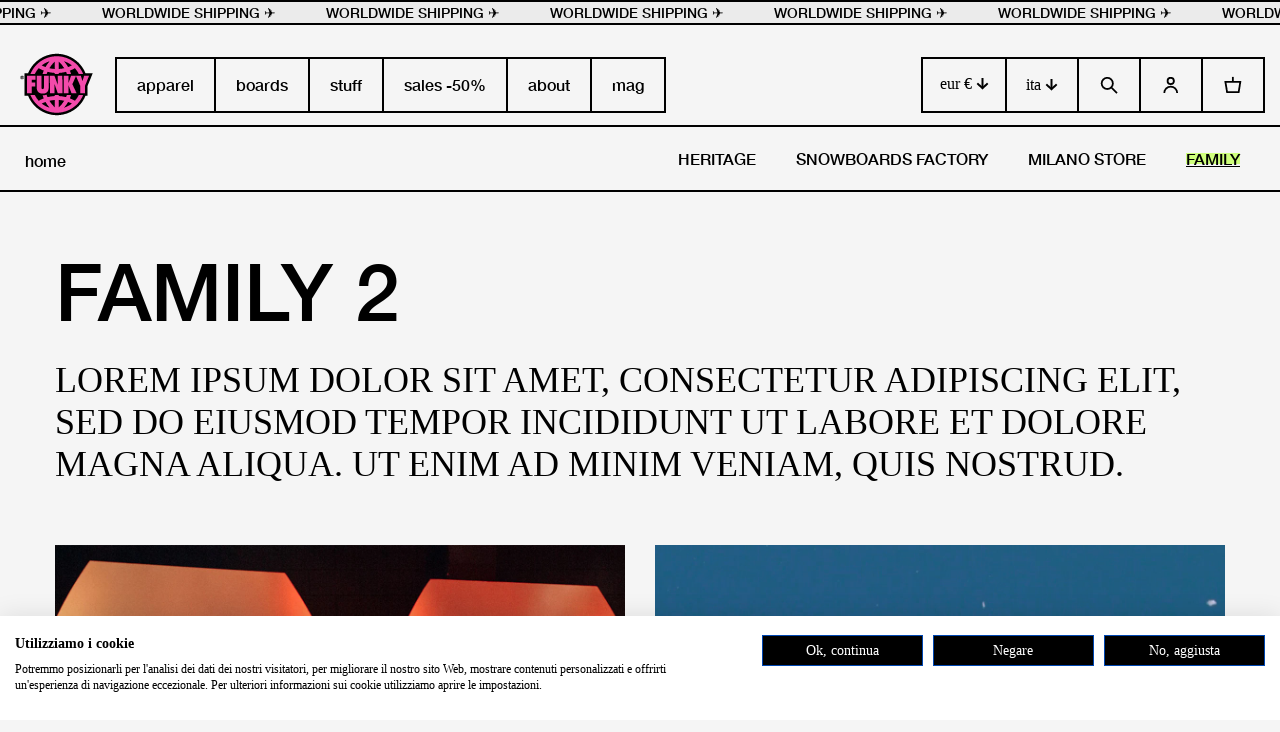

--- FILE ---
content_type: text/html; charset=utf-8
request_url: https://www.funkysnowboards.com/pages/family-2
body_size: 25405
content:
<!doctype html>
<html class="no-js" lang="it">
<head>
  <!-- Google Tag Manager -->
<script>(function(w,d,s,l,i){w[l]=w[l]||[];w[l].push({'gtm.start':
new Date().getTime(),event:'gtm.js'});var f=d.getElementsByTagName(s)[0],
j=d.createElement(s),dl=l!='dataLayer'?'&l='+l:'';j.async=true;j.src=
'https://www.googletagmanager.com/gtm.js?id='+i+dl;f.parentNode.insertBefore(j,f);
})(window,document,'script','dataLayer','GTM-P84Q2HP');</script>
<!-- End Google Tag Manager -->
  <!-- Google tag (gtag.js) -->
<script async src="
https://www.googletagmanager.com/gtag/js?id=Tag_ID"></script>

<script>
 window.dataLayer = window.dataLayer || [];
 function gtag(){dataLayer.push(arguments);}
 gtag('js', new Date());
 gtag('config', 'Tag_ID');
</script>
  <meta charset="utf-8">
  <meta http-equiv="X-UA-Compatible" content="IE=edge,chrome=1">
  <meta name="viewport" content="width=device-width,initial-scale=1">
  <meta name="theme-color" content="#3a3a3a">

  <link rel="preconnect" href="https://cdn.shopify.com" crossorigin>
  <link rel="preconnect" href="https://fonts.shopify.com" crossorigin>
  <link rel="preconnect" href="https://monorail-edge.shopifysvc.com">

  <script src="https://consent.cookiefirst.com/sites/funkysnowboards.com-13c50f5e-e087-44ef-aa3c-31990c8133ba/consent.js"></script>

  
  

  <link rel="preload" href="//www.funkysnowboards.com/cdn/shop/t/1/assets/theme.css?v=13411252950541813461761657655" as="style">
  
  <link rel="preload" href="//www.funkysnowboards.com/cdn/shop/t/1/assets/theme.js?v=160205944368938477191750421069" as="script">
  <link rel="preload" href="//www.funkysnowboards.com/cdn/shop/t/1/assets/lazysizes.js?v=63098554868324070131606379054" as="script"><link rel="canonical" href="https://www.funkysnowboards.com/pages/family-2"><link rel="shortcut icon" href="//www.funkysnowboards.com/cdn/shop/files/logo-funky-128x128_32x32.png?v=1728397542" type="image/png"><title>FAMILY 2
&ndash; Funkysnowboards</title><!-- /snippets/social-meta-tags.liquid -->






<meta property="og:site_name" content="Funkysnowboards">
<meta property="og:url" content="https://www.funkysnowboards.com/pages/family-2">
<meta property="og:title" content="FAMILY 2">
<meta property="og:type" content="website">
<meta property="og:description" content="Funky official website - funkin' around since 1982">

<meta property="og:image" content="http://www.funkysnowboards.com/cdn/shop/files/LOGOS_FUNKY-GERARCHIA_2_1200x1200.jpg?v=1680093113">
<meta property="og:image:secure_url" content="https://www.funkysnowboards.com/cdn/shop/files/LOGOS_FUNKY-GERARCHIA_2_1200x1200.jpg?v=1680093113">


<meta name="twitter:card" content="summary_large_image">
<meta name="twitter:title" content="FAMILY 2">
<meta name="twitter:description" content="Funky official website - funkin' around since 1982">

  
<style data-shopify>
:root {
    --color-text: #3a3a3a;
    --color-text-rgb: 58, 58, 58;
    --color-body-text: #333232;
    --color-sale-text: #EA0606;
    --color-small-button-text-border: #3a3a3a;
    --color-text-field: #ffffff;
    --color-text-field-text: #000000;
    --color-text-field-text-rgb: 0, 0, 0;

    --color-btn-primary: #3a3a3a;
    --color-btn-primary-darker: #212121;
    --color-btn-primary-text: #ffffff;

    --color-blankstate: rgba(51, 50, 50, 0.35);
    --color-blankstate-border: rgba(51, 50, 50, 0.2);
    --color-blankstate-background: rgba(51, 50, 50, 0.1);

    --color-text-focus:#606060;
    --color-overlay-text-focus:#e6e6e6;
    --color-btn-primary-focus:#606060;
    --color-btn-social-focus:#d2d2d2;
    --color-small-button-text-border-focus:#606060;
    --predictive-search-focus:#f2f2f2;

    --color-body: #ffffff;
    --color-bg: #ffffff;
    --color-bg-rgb: 255, 255, 255;
    --color-bg-alt: rgba(51, 50, 50, 0.05);
    --color-bg-currency-selector: rgba(51, 50, 50, 0.2);

    --color-overlay-title-text: #ffffff;
    --color-image-overlay: #685858;
    --color-image-overlay-rgb: 104, 88, 88;--opacity-image-overlay: 0.4;--hover-overlay-opacity: 0.8;

    --color-border: #ebebeb;
    --color-border-form: #cccccc;
    --color-border-form-darker: #b3b3b3;

    --svg-select-icon: url(//www.funkysnowboards.com/cdn/shop/t/1/assets/ico-select.svg?v=29003672709104678581606379071);
    --slick-img-url: url(//www.funkysnowboards.com/cdn/shop/t/1/assets/ajax-loader.gif?v=41356863302472015721606379052);

    --font-weight-body--bold: 700;
    --font-weight-body--bolder: 700;

    --font-stack-header: Helvetica, Arial, sans-serif;
    --font-style-header: normal;
    --font-weight-header: 700;

    --font-stack-body: Helvetica, Arial, sans-serif;
    --font-style-body: normal;
    --font-weight-body: 400;

    --font-size-header: 26;

    --font-size-base: 15;

    --font-h1-desktop: 35;
    --font-h1-mobile: 32;
    --font-h2-desktop: 20;
    --font-h2-mobile: 18;
    --font-h3-mobile: 20;
    --font-h4-desktop: 17;
    --font-h4-mobile: 15;
    --font-h5-desktop: 15;
    --font-h5-mobile: 13;
    --font-h6-desktop: 14;
    --font-h6-mobile: 12;

    --font-mega-title-large-desktop: 65;

    --font-rich-text-large: 17;
    --font-rich-text-small: 13;

    
--color-video-bg: #f2f2f2;

    
    --global-color-image-loader-primary: rgba(58, 58, 58, 0.06);
    --global-color-image-loader-secondary: rgba(58, 58, 58, 0.12);
  }
</style>


  

  <script>
    window.performance.mark('debut:theme_stylesheet_loaded.start');

    function onLoadStylesheet() {
      performance.mark('debut:theme_stylesheet_loaded.end');
      performance.measure('debut:theme_stylesheet_loaded', 'debut:theme_stylesheet_loaded.start', 'debut:theme_stylesheet_loaded.end');

      var url = "//www.funkysnowboards.com/cdn/shop/t/1/assets/theme.css?v=13411252950541813461761657655";
      var link = document.querySelector('link[href="' + url + '"]');
      link.loaded = true;
      link.dispatchEvent(new Event('load'));
    }
  </script>

  <link rel="stylesheet" href="https://cdnjs.cloudflare.com/ajax/libs/Swiper/5.4.5/css/swiper.css" />
  <link rel="stylesheet" href="//www.funkysnowboards.com/cdn/shop/t/1/assets/theme.css?v=13411252950541813461761657655" type="text/css" media="print" onload="this.media='all';onLoadStylesheet()">
  <link href="//www.funkysnowboards.com/cdn/shop/t/1/assets/mr_style.css?v=40012318226351757941757407034" rel="stylesheet" type="text/css" media="all" />   
  <link rel="stylesheet" type="text/css" href="//www.funkysnowboards.com/cdn/shop/t/1/assets/custom-font.css?v=144208645536274250871696083240"> 
  <link rel="stylesheet" type="text/css" href="//www.funkysnowboards.com/cdn/shop/t/1/assets/variables.css?v=172752523563261248481712321381"> 

  

  <script>
    var theme = {
      breakpoints: {
        medium: 750,
        large: 990,
        widescreen: 1400
      },
      strings: {
        addToCart: "ADD TO CART",
        soldOut: "SOLD OUT!",
        unavailable: "Non disponibile",
        regularPrice: "Prezzo di listino",
        salePrice: "Prezzo scontato",
        sale: "NOW!",
        fromLowestPrice: "da [price]",
        vendor: "Venditore",
        showMore: "Mostra di più",
        showLess: "Mostra di meno",
        searchFor: "Cerca",
        addressError: "Errore durante la ricerca dell\u0026#39;indirizzo",
        addressNoResults: "La ricerca non ha prodotto alcun risultato per quell’indirizzo",
        addressQueryLimit: "Hai superato il limite di utilizzo dell'API di Google. Considera l’aggiornamento a un \u003ca href=\"https:\/\/developers.google.com\/maps\/premium\/usage-limits\"\u003ePiano Premium\u003c\/a\u003e.",
        authError: "Si è verificato un problema di autenticazione con il tuo account di Google Maps.",
        newWindow: "Apre in una nuova finestra.",
        external: "Apre un sito esterno.",
        newWindowExternal: "Apre un sito esterno in una nuova finestra.",
        removeLabel: "Rimuovi [product]",
        update: "Aggiornamento",
        quantity: "Quantità",
        discountedTotal: "Totale scontato",
        regularTotal: "Totale di listino",
        priceColumn: "Vedi la colonna Prezzo per i dettagli dello sconto.",
        quantityMinimumMessage: "La quantità deve essere 1 o più",
        cartError: "Si è verificato un errore durante l\u0026#39;aggiornamento del carrello. Riprova più tardi.",
        removedItemMessage: "\u003cspan class=\"cart__removed-product-details\"\u003e([quantity]) [link]\u003c\/span\u003e sono stati rimossi dal carrello.",
        unitPrice: "Prezzo unitario",
        unitPriceSeparator: "per",
        oneCartCount: "1 articolo",
        otherCartCount: "[count] articoli",
        quantityLabel: "Quantità: [count]",
        products: "Prodotti",
        loading: "Caricamento",
        number_of_results: "[result_number] di [results_count]",
        number_of_results_found: "[results_count] risultati trovati",
        one_result_found: "1 risultato trovato"
      },
      moneyFormat: "€{{amount}}",
      moneyFormatWithCurrency: "€{{amount}} EUR",
      settings: {
        predictiveSearchEnabled: true,
        predictiveSearchShowPrice: false,
        predictiveSearchShowVendor: false
      },
      stylesheet: "//www.funkysnowboards.com/cdn/shop/t/1/assets/theme.css?v=13411252950541813461761657655"
    }

    document.documentElement.className = document.documentElement.className.replace('no-js', 'js');
  </script><script src="//www.funkysnowboards.com/cdn/shop/t/1/assets/theme.js?v=160205944368938477191750421069" defer="defer"></script>
  <script src="//www.funkysnowboards.com/cdn/shop/t/1/assets/lazysizes.js?v=63098554868324070131606379054" async="async"></script>

  <script type="text/javascript">
    if (window.MSInputMethodContext && document.documentMode) {
      var scripts = document.getElementsByTagName('script')[0];
      var polyfill = document.createElement("script");
      polyfill.defer = true;
      polyfill.src = "//www.funkysnowboards.com/cdn/shop/t/1/assets/ie11CustomProperties.min.js?v=146208399201472936201606379054";

      scripts.parentNode.insertBefore(polyfill, scripts);
    }
  </script>

  <script>window.performance && window.performance.mark && window.performance.mark('shopify.content_for_header.start');</script><meta name="facebook-domain-verification" content="tdjjollotefx5nt7i68bk2inwju0r4">
<meta name="google-site-verification" content="MJ68yB7iKOYgzYDjfhKOMBJ1PSrX1_2R3zLgyzu2KMo">
<meta id="shopify-digital-wallet" name="shopify-digital-wallet" content="/51774128293/digital_wallets/dialog">
<meta name="shopify-checkout-api-token" content="6149fa842eec29d21d9376adc94d79d0">
<meta id="in-context-paypal-metadata" data-shop-id="51774128293" data-venmo-supported="false" data-environment="production" data-locale="it_IT" data-paypal-v4="true" data-currency="EUR">
<link rel="alternate" hreflang="x-default" href="https://www.funkysnowboards.com/pages/family-2">
<link rel="alternate" hreflang="it" href="https://www.funkysnowboards.com/pages/family-2">
<link rel="alternate" hreflang="en" href="https://www.funkysnowboards.com/en/pages/family-2">
<link rel="alternate" hreflang="it-BE" href="https://www.funkysnowboards.com/it-en/pages/family-2">
<link rel="alternate" hreflang="en-BE" href="https://www.funkysnowboards.com/en-en/pages/family-2">
<link rel="alternate" hreflang="it-FR" href="https://www.funkysnowboards.com/it-en/pages/family-2">
<link rel="alternate" hreflang="en-FR" href="https://www.funkysnowboards.com/en-en/pages/family-2">
<link rel="alternate" hreflang="it-DE" href="https://www.funkysnowboards.com/it-en/pages/family-2">
<link rel="alternate" hreflang="en-DE" href="https://www.funkysnowboards.com/en-en/pages/family-2">
<link rel="alternate" hreflang="it-NL" href="https://www.funkysnowboards.com/it-en/pages/family-2">
<link rel="alternate" hreflang="en-NL" href="https://www.funkysnowboards.com/en-en/pages/family-2">
<link rel="alternate" hreflang="it-AT" href="https://www.funkysnowboards.com/it-en/pages/family-2">
<link rel="alternate" hreflang="en-AT" href="https://www.funkysnowboards.com/en-en/pages/family-2">
<link rel="alternate" hreflang="it-CZ" href="https://www.funkysnowboards.com/it-en/pages/family-2">
<link rel="alternate" hreflang="en-CZ" href="https://www.funkysnowboards.com/en-en/pages/family-2">
<link rel="alternate" hreflang="it-DK" href="https://www.funkysnowboards.com/it-en/pages/family-2">
<link rel="alternate" hreflang="en-DK" href="https://www.funkysnowboards.com/en-en/pages/family-2">
<link rel="alternate" hreflang="it-HU" href="https://www.funkysnowboards.com/it-en/pages/family-2">
<link rel="alternate" hreflang="en-HU" href="https://www.funkysnowboards.com/en-en/pages/family-2">
<link rel="alternate" hreflang="it-LU" href="https://www.funkysnowboards.com/it-en/pages/family-2">
<link rel="alternate" hreflang="en-LU" href="https://www.funkysnowboards.com/en-en/pages/family-2">
<link rel="alternate" hreflang="it-PL" href="https://www.funkysnowboards.com/it-en/pages/family-2">
<link rel="alternate" hreflang="en-PL" href="https://www.funkysnowboards.com/en-en/pages/family-2">
<link rel="alternate" hreflang="it-SK" href="https://www.funkysnowboards.com/it-en/pages/family-2">
<link rel="alternate" hreflang="en-SK" href="https://www.funkysnowboards.com/en-en/pages/family-2">
<link rel="alternate" hreflang="it-SI" href="https://www.funkysnowboards.com/it-en/pages/family-2">
<link rel="alternate" hreflang="en-SI" href="https://www.funkysnowboards.com/en-en/pages/family-2">
<link rel="alternate" hreflang="it-ES" href="https://www.funkysnowboards.com/it-en/pages/family-2">
<link rel="alternate" hreflang="en-ES" href="https://www.funkysnowboards.com/en-en/pages/family-2">
<link rel="alternate" hreflang="it-BG" href="https://www.funkysnowboards.com/it-en/pages/family-2">
<link rel="alternate" hreflang="en-BG" href="https://www.funkysnowboards.com/en-en/pages/family-2">
<link rel="alternate" hreflang="it-HR" href="https://www.funkysnowboards.com/it-en/pages/family-2">
<link rel="alternate" hreflang="en-HR" href="https://www.funkysnowboards.com/en-en/pages/family-2">
<link rel="alternate" hreflang="it-EE" href="https://www.funkysnowboards.com/it-en/pages/family-2">
<link rel="alternate" hreflang="en-EE" href="https://www.funkysnowboards.com/en-en/pages/family-2">
<link rel="alternate" hreflang="it-IE" href="https://www.funkysnowboards.com/it-en/pages/family-2">
<link rel="alternate" hreflang="en-IE" href="https://www.funkysnowboards.com/en-en/pages/family-2">
<link rel="alternate" hreflang="it-GR" href="https://www.funkysnowboards.com/it-en/pages/family-2">
<link rel="alternate" hreflang="en-GR" href="https://www.funkysnowboards.com/en-en/pages/family-2">
<link rel="alternate" hreflang="it-FI" href="https://www.funkysnowboards.com/it-en/pages/family-2">
<link rel="alternate" hreflang="en-FI" href="https://www.funkysnowboards.com/en-en/pages/family-2">
<link rel="alternate" hreflang="it-LT" href="https://www.funkysnowboards.com/it-en/pages/family-2">
<link rel="alternate" hreflang="en-LT" href="https://www.funkysnowboards.com/en-en/pages/family-2">
<link rel="alternate" hreflang="it-PT" href="https://www.funkysnowboards.com/it-en/pages/family-2">
<link rel="alternate" hreflang="en-PT" href="https://www.funkysnowboards.com/en-en/pages/family-2">
<link rel="alternate" hreflang="it-RO" href="https://www.funkysnowboards.com/it-en/pages/family-2">
<link rel="alternate" hreflang="en-RO" href="https://www.funkysnowboards.com/en-en/pages/family-2">
<link rel="alternate" hreflang="it-SE" href="https://www.funkysnowboards.com/it-en/pages/family-2">
<link rel="alternate" hreflang="en-SE" href="https://www.funkysnowboards.com/en-en/pages/family-2">
<link rel="alternate" hreflang="it-CH" href="https://www.funkysnowboards.com/it-en/pages/family-2">
<link rel="alternate" hreflang="en-CH" href="https://www.funkysnowboards.com/en-en/pages/family-2">
<link rel="alternate" hreflang="it-NO" href="https://www.funkysnowboards.com/it-en/pages/family-2">
<link rel="alternate" hreflang="en-NO" href="https://www.funkysnowboards.com/en-en/pages/family-2">
<link rel="alternate" hreflang="it-GB" href="https://www.funkysnowboards.com/it-en/pages/family-2">
<link rel="alternate" hreflang="en-GB" href="https://www.funkysnowboards.com/en-en/pages/family-2">
<link rel="alternate" hreflang="it-US" href="https://www.funkysnowboards.com/it-en/pages/family-2">
<link rel="alternate" hreflang="en-US" href="https://www.funkysnowboards.com/en-en/pages/family-2">
<link rel="alternate" hreflang="it-CA" href="https://www.funkysnowboards.com/it-en/pages/family-2">
<link rel="alternate" hreflang="en-CA" href="https://www.funkysnowboards.com/en-en/pages/family-2">
<link rel="alternate" hreflang="it-JP" href="https://www.funkysnowboards.com/it-en/pages/family-2">
<link rel="alternate" hreflang="en-JP" href="https://www.funkysnowboards.com/en-en/pages/family-2">
<link rel="alternate" hreflang="it-CN" href="https://www.funkysnowboards.com/it-en/pages/family-2">
<link rel="alternate" hreflang="en-CN" href="https://www.funkysnowboards.com/en-en/pages/family-2">
<link rel="alternate" hreflang="it-HK" href="https://www.funkysnowboards.com/it-en/pages/family-2">
<link rel="alternate" hreflang="en-HK" href="https://www.funkysnowboards.com/en-en/pages/family-2">
<link rel="alternate" hreflang="it-SG" href="https://www.funkysnowboards.com/it-en/pages/family-2">
<link rel="alternate" hreflang="en-SG" href="https://www.funkysnowboards.com/en-en/pages/family-2">
<link rel="alternate" hreflang="it-KR" href="https://www.funkysnowboards.com/it-en/pages/family-2">
<link rel="alternate" hreflang="en-KR" href="https://www.funkysnowboards.com/en-en/pages/family-2">
<link rel="alternate" hreflang="it-NZ" href="https://www.funkysnowboards.com/it-en/pages/family-2">
<link rel="alternate" hreflang="en-NZ" href="https://www.funkysnowboards.com/en-en/pages/family-2">
<link rel="alternate" hreflang="it-IL" href="https://www.funkysnowboards.com/it-en/pages/family-2">
<link rel="alternate" hreflang="en-IL" href="https://www.funkysnowboards.com/en-en/pages/family-2">
<link rel="alternate" hreflang="it-GE" href="https://www.funkysnowboards.com/it-en/pages/family-2">
<link rel="alternate" hreflang="en-GE" href="https://www.funkysnowboards.com/en-en/pages/family-2">
<link rel="alternate" hreflang="it-TR" href="https://www.funkysnowboards.com/it-en/pages/family-2">
<link rel="alternate" hreflang="en-TR" href="https://www.funkysnowboards.com/en-en/pages/family-2">
<link rel="alternate" hreflang="it-TW" href="https://www.funkysnowboards.com/it-en/pages/family-2">
<link rel="alternate" hreflang="en-TW" href="https://www.funkysnowboards.com/en-en/pages/family-2">
<link rel="alternate" hreflang="it-AU" href="https://www.funkysnowboards.com/it-en/pages/family-2">
<link rel="alternate" hreflang="en-AU" href="https://www.funkysnowboards.com/en-en/pages/family-2">
<link rel="alternate" hreflang="it-AR" href="https://www.funkysnowboards.com/it-en/pages/family-2">
<link rel="alternate" hreflang="en-AR" href="https://www.funkysnowboards.com/en-en/pages/family-2">
<link rel="alternate" hreflang="it-CL" href="https://www.funkysnowboards.com/it-en/pages/family-2">
<link rel="alternate" hreflang="en-CL" href="https://www.funkysnowboards.com/en-en/pages/family-2">
<link rel="alternate" hreflang="it-LV" href="https://www.funkysnowboards.com/it-en/pages/family-2">
<link rel="alternate" hreflang="en-LV" href="https://www.funkysnowboards.com/en-en/pages/family-2">
<script async="async" src="/checkouts/internal/preloads.js?locale=it-IT"></script>
<link rel="preconnect" href="https://shop.app" crossorigin="anonymous">
<script async="async" src="https://shop.app/checkouts/internal/preloads.js?locale=it-IT&shop_id=51774128293" crossorigin="anonymous"></script>
<script id="apple-pay-shop-capabilities" type="application/json">{"shopId":51774128293,"countryCode":"IT","currencyCode":"EUR","merchantCapabilities":["supports3DS"],"merchantId":"gid:\/\/shopify\/Shop\/51774128293","merchantName":"Funkysnowboards","requiredBillingContactFields":["postalAddress","email","phone"],"requiredShippingContactFields":["postalAddress","email","phone"],"shippingType":"shipping","supportedNetworks":["visa","maestro","masterCard","amex"],"total":{"type":"pending","label":"Funkysnowboards","amount":"1.00"},"shopifyPaymentsEnabled":true,"supportsSubscriptions":true}</script>
<script id="shopify-features" type="application/json">{"accessToken":"6149fa842eec29d21d9376adc94d79d0","betas":["rich-media-storefront-analytics"],"domain":"www.funkysnowboards.com","predictiveSearch":true,"shopId":51774128293,"locale":"it"}</script>
<script>var Shopify = Shopify || {};
Shopify.shop = "funkysnowboards.myshopify.com";
Shopify.locale = "it";
Shopify.currency = {"active":"EUR","rate":"1.0"};
Shopify.country = "IT";
Shopify.theme = {"name":"Funky","id":116150567077,"schema_name":"Debut","schema_version":"17.7.0","theme_store_id":796,"role":"main"};
Shopify.theme.handle = "null";
Shopify.theme.style = {"id":null,"handle":null};
Shopify.cdnHost = "www.funkysnowboards.com/cdn";
Shopify.routes = Shopify.routes || {};
Shopify.routes.root = "/";</script>
<script type="module">!function(o){(o.Shopify=o.Shopify||{}).modules=!0}(window);</script>
<script>!function(o){function n(){var o=[];function n(){o.push(Array.prototype.slice.apply(arguments))}return n.q=o,n}var t=o.Shopify=o.Shopify||{};t.loadFeatures=n(),t.autoloadFeatures=n()}(window);</script>
<script>
  window.ShopifyPay = window.ShopifyPay || {};
  window.ShopifyPay.apiHost = "shop.app\/pay";
  window.ShopifyPay.redirectState = null;
</script>
<script id="shop-js-analytics" type="application/json">{"pageType":"page"}</script>
<script defer="defer" async type="module" src="//www.funkysnowboards.com/cdn/shopifycloud/shop-js/modules/v2/client.init-shop-cart-sync_x8TrURgt.it.esm.js"></script>
<script defer="defer" async type="module" src="//www.funkysnowboards.com/cdn/shopifycloud/shop-js/modules/v2/chunk.common_BMf091Dh.esm.js"></script>
<script defer="defer" async type="module" src="//www.funkysnowboards.com/cdn/shopifycloud/shop-js/modules/v2/chunk.modal_Ccb5hpjc.esm.js"></script>
<script type="module">
  await import("//www.funkysnowboards.com/cdn/shopifycloud/shop-js/modules/v2/client.init-shop-cart-sync_x8TrURgt.it.esm.js");
await import("//www.funkysnowboards.com/cdn/shopifycloud/shop-js/modules/v2/chunk.common_BMf091Dh.esm.js");
await import("//www.funkysnowboards.com/cdn/shopifycloud/shop-js/modules/v2/chunk.modal_Ccb5hpjc.esm.js");

  window.Shopify.SignInWithShop?.initShopCartSync?.({"fedCMEnabled":true,"windoidEnabled":true});

</script>
<script>
  window.Shopify = window.Shopify || {};
  if (!window.Shopify.featureAssets) window.Shopify.featureAssets = {};
  window.Shopify.featureAssets['shop-js'] = {"shop-cart-sync":["modules/v2/client.shop-cart-sync_D7vJUGKr.it.esm.js","modules/v2/chunk.common_BMf091Dh.esm.js","modules/v2/chunk.modal_Ccb5hpjc.esm.js"],"init-fed-cm":["modules/v2/client.init-fed-cm_BXv35qgo.it.esm.js","modules/v2/chunk.common_BMf091Dh.esm.js","modules/v2/chunk.modal_Ccb5hpjc.esm.js"],"init-shop-email-lookup-coordinator":["modules/v2/client.init-shop-email-lookup-coordinator_DzDw3Uhh.it.esm.js","modules/v2/chunk.common_BMf091Dh.esm.js","modules/v2/chunk.modal_Ccb5hpjc.esm.js"],"init-windoid":["modules/v2/client.init-windoid_DlvsVjNy.it.esm.js","modules/v2/chunk.common_BMf091Dh.esm.js","modules/v2/chunk.modal_Ccb5hpjc.esm.js"],"shop-button":["modules/v2/client.shop-button_C3Wyia3L.it.esm.js","modules/v2/chunk.common_BMf091Dh.esm.js","modules/v2/chunk.modal_Ccb5hpjc.esm.js"],"shop-cash-offers":["modules/v2/client.shop-cash-offers_k-bSj52U.it.esm.js","modules/v2/chunk.common_BMf091Dh.esm.js","modules/v2/chunk.modal_Ccb5hpjc.esm.js"],"shop-toast-manager":["modules/v2/client.shop-toast-manager_CSPYl6Cc.it.esm.js","modules/v2/chunk.common_BMf091Dh.esm.js","modules/v2/chunk.modal_Ccb5hpjc.esm.js"],"init-shop-cart-sync":["modules/v2/client.init-shop-cart-sync_x8TrURgt.it.esm.js","modules/v2/chunk.common_BMf091Dh.esm.js","modules/v2/chunk.modal_Ccb5hpjc.esm.js"],"init-customer-accounts-sign-up":["modules/v2/client.init-customer-accounts-sign-up_Cwe1qxzn.it.esm.js","modules/v2/client.shop-login-button_ac2IzQ_G.it.esm.js","modules/v2/chunk.common_BMf091Dh.esm.js","modules/v2/chunk.modal_Ccb5hpjc.esm.js"],"pay-button":["modules/v2/client.pay-button_kRwyK07L.it.esm.js","modules/v2/chunk.common_BMf091Dh.esm.js","modules/v2/chunk.modal_Ccb5hpjc.esm.js"],"init-customer-accounts":["modules/v2/client.init-customer-accounts_jLRjuLQ2.it.esm.js","modules/v2/client.shop-login-button_ac2IzQ_G.it.esm.js","modules/v2/chunk.common_BMf091Dh.esm.js","modules/v2/chunk.modal_Ccb5hpjc.esm.js"],"avatar":["modules/v2/client.avatar_BTnouDA3.it.esm.js"],"init-shop-for-new-customer-accounts":["modules/v2/client.init-shop-for-new-customer-accounts_ClZzYg6g.it.esm.js","modules/v2/client.shop-login-button_ac2IzQ_G.it.esm.js","modules/v2/chunk.common_BMf091Dh.esm.js","modules/v2/chunk.modal_Ccb5hpjc.esm.js"],"shop-follow-button":["modules/v2/client.shop-follow-button_DrIHux4Q.it.esm.js","modules/v2/chunk.common_BMf091Dh.esm.js","modules/v2/chunk.modal_Ccb5hpjc.esm.js"],"checkout-modal":["modules/v2/client.checkout-modal_xEqZMhS3.it.esm.js","modules/v2/chunk.common_BMf091Dh.esm.js","modules/v2/chunk.modal_Ccb5hpjc.esm.js"],"shop-login-button":["modules/v2/client.shop-login-button_ac2IzQ_G.it.esm.js","modules/v2/chunk.common_BMf091Dh.esm.js","modules/v2/chunk.modal_Ccb5hpjc.esm.js"],"lead-capture":["modules/v2/client.lead-capture_TxS39yFf.it.esm.js","modules/v2/chunk.common_BMf091Dh.esm.js","modules/v2/chunk.modal_Ccb5hpjc.esm.js"],"shop-login":["modules/v2/client.shop-login_D4y7B51r.it.esm.js","modules/v2/chunk.common_BMf091Dh.esm.js","modules/v2/chunk.modal_Ccb5hpjc.esm.js"],"payment-terms":["modules/v2/client.payment-terms_BfEgpMb9.it.esm.js","modules/v2/chunk.common_BMf091Dh.esm.js","modules/v2/chunk.modal_Ccb5hpjc.esm.js"]};
</script>
<script>(function() {
  var isLoaded = false;
  function asyncLoad() {
    if (isLoaded) return;
    isLoaded = true;
    var urls = ["https:\/\/chimpstatic.com\/mcjs-connected\/js\/users\/89b8f3b616d76731322d64b73\/c796f37fe22f723b25833dcf9.js?shop=funkysnowboards.myshopify.com"];
    for (var i = 0; i < urls.length; i++) {
      var s = document.createElement('script');
      s.type = 'text/javascript';
      s.async = true;
      s.src = urls[i];
      var x = document.getElementsByTagName('script')[0];
      x.parentNode.insertBefore(s, x);
    }
  };
  if(window.attachEvent) {
    window.attachEvent('onload', asyncLoad);
  } else {
    window.addEventListener('load', asyncLoad, false);
  }
})();</script>
<script id="__st">var __st={"a":51774128293,"offset":3600,"reqid":"1fa9e542-bca0-466a-8178-74fc8019e9fc-1769899930","pageurl":"www.funkysnowboards.com\/pages\/family-2","s":"pages-128299237700","u":"5253a471d28b","p":"page","rtyp":"page","rid":128299237700};</script>
<script>window.ShopifyPaypalV4VisibilityTracking = true;</script>
<script id="captcha-bootstrap">!function(){'use strict';const t='contact',e='account',n='new_comment',o=[[t,t],['blogs',n],['comments',n],[t,'customer']],c=[[e,'customer_login'],[e,'guest_login'],[e,'recover_customer_password'],[e,'create_customer']],r=t=>t.map((([t,e])=>`form[action*='/${t}']:not([data-nocaptcha='true']) input[name='form_type'][value='${e}']`)).join(','),a=t=>()=>t?[...document.querySelectorAll(t)].map((t=>t.form)):[];function s(){const t=[...o],e=r(t);return a(e)}const i='password',u='form_key',d=['recaptcha-v3-token','g-recaptcha-response','h-captcha-response',i],f=()=>{try{return window.sessionStorage}catch{return}},m='__shopify_v',_=t=>t.elements[u];function p(t,e,n=!1){try{const o=window.sessionStorage,c=JSON.parse(o.getItem(e)),{data:r}=function(t){const{data:e,action:n}=t;return t[m]||n?{data:e,action:n}:{data:t,action:n}}(c);for(const[e,n]of Object.entries(r))t.elements[e]&&(t.elements[e].value=n);n&&o.removeItem(e)}catch(o){console.error('form repopulation failed',{error:o})}}const l='form_type',E='cptcha';function T(t){t.dataset[E]=!0}const w=window,h=w.document,L='Shopify',v='ce_forms',y='captcha';let A=!1;((t,e)=>{const n=(g='f06e6c50-85a8-45c8-87d0-21a2b65856fe',I='https://cdn.shopify.com/shopifycloud/storefront-forms-hcaptcha/ce_storefront_forms_captcha_hcaptcha.v1.5.2.iife.js',D={infoText:'Protetto da hCaptcha',privacyText:'Privacy',termsText:'Termini'},(t,e,n)=>{const o=w[L][v],c=o.bindForm;if(c)return c(t,g,e,D).then(n);var r;o.q.push([[t,g,e,D],n]),r=I,A||(h.body.append(Object.assign(h.createElement('script'),{id:'captcha-provider',async:!0,src:r})),A=!0)});var g,I,D;w[L]=w[L]||{},w[L][v]=w[L][v]||{},w[L][v].q=[],w[L][y]=w[L][y]||{},w[L][y].protect=function(t,e){n(t,void 0,e),T(t)},Object.freeze(w[L][y]),function(t,e,n,w,h,L){const[v,y,A,g]=function(t,e,n){const i=e?o:[],u=t?c:[],d=[...i,...u],f=r(d),m=r(i),_=r(d.filter((([t,e])=>n.includes(e))));return[a(f),a(m),a(_),s()]}(w,h,L),I=t=>{const e=t.target;return e instanceof HTMLFormElement?e:e&&e.form},D=t=>v().includes(t);t.addEventListener('submit',(t=>{const e=I(t);if(!e)return;const n=D(e)&&!e.dataset.hcaptchaBound&&!e.dataset.recaptchaBound,o=_(e),c=g().includes(e)&&(!o||!o.value);(n||c)&&t.preventDefault(),c&&!n&&(function(t){try{if(!f())return;!function(t){const e=f();if(!e)return;const n=_(t);if(!n)return;const o=n.value;o&&e.removeItem(o)}(t);const e=Array.from(Array(32),(()=>Math.random().toString(36)[2])).join('');!function(t,e){_(t)||t.append(Object.assign(document.createElement('input'),{type:'hidden',name:u})),t.elements[u].value=e}(t,e),function(t,e){const n=f();if(!n)return;const o=[...t.querySelectorAll(`input[type='${i}']`)].map((({name:t})=>t)),c=[...d,...o],r={};for(const[a,s]of new FormData(t).entries())c.includes(a)||(r[a]=s);n.setItem(e,JSON.stringify({[m]:1,action:t.action,data:r}))}(t,e)}catch(e){console.error('failed to persist form',e)}}(e),e.submit())}));const S=(t,e)=>{t&&!t.dataset[E]&&(n(t,e.some((e=>e===t))),T(t))};for(const o of['focusin','change'])t.addEventListener(o,(t=>{const e=I(t);D(e)&&S(e,y())}));const B=e.get('form_key'),M=e.get(l),P=B&&M;t.addEventListener('DOMContentLoaded',(()=>{const t=y();if(P)for(const e of t)e.elements[l].value===M&&p(e,B);[...new Set([...A(),...v().filter((t=>'true'===t.dataset.shopifyCaptcha))])].forEach((e=>S(e,t)))}))}(h,new URLSearchParams(w.location.search),n,t,e,['guest_login'])})(!0,!0)}();</script>
<script integrity="sha256-4kQ18oKyAcykRKYeNunJcIwy7WH5gtpwJnB7kiuLZ1E=" data-source-attribution="shopify.loadfeatures" defer="defer" src="//www.funkysnowboards.com/cdn/shopifycloud/storefront/assets/storefront/load_feature-a0a9edcb.js" crossorigin="anonymous"></script>
<script crossorigin="anonymous" defer="defer" src="//www.funkysnowboards.com/cdn/shopifycloud/storefront/assets/shopify_pay/storefront-65b4c6d7.js?v=20250812"></script>
<script data-source-attribution="shopify.dynamic_checkout.dynamic.init">var Shopify=Shopify||{};Shopify.PaymentButton=Shopify.PaymentButton||{isStorefrontPortableWallets:!0,init:function(){window.Shopify.PaymentButton.init=function(){};var t=document.createElement("script");t.src="https://www.funkysnowboards.com/cdn/shopifycloud/portable-wallets/latest/portable-wallets.it.js",t.type="module",document.head.appendChild(t)}};
</script>
<script data-source-attribution="shopify.dynamic_checkout.buyer_consent">
  function portableWalletsHideBuyerConsent(e){var t=document.getElementById("shopify-buyer-consent"),n=document.getElementById("shopify-subscription-policy-button");t&&n&&(t.classList.add("hidden"),t.setAttribute("aria-hidden","true"),n.removeEventListener("click",e))}function portableWalletsShowBuyerConsent(e){var t=document.getElementById("shopify-buyer-consent"),n=document.getElementById("shopify-subscription-policy-button");t&&n&&(t.classList.remove("hidden"),t.removeAttribute("aria-hidden"),n.addEventListener("click",e))}window.Shopify?.PaymentButton&&(window.Shopify.PaymentButton.hideBuyerConsent=portableWalletsHideBuyerConsent,window.Shopify.PaymentButton.showBuyerConsent=portableWalletsShowBuyerConsent);
</script>
<script data-source-attribution="shopify.dynamic_checkout.cart.bootstrap">document.addEventListener("DOMContentLoaded",(function(){function t(){return document.querySelector("shopify-accelerated-checkout-cart, shopify-accelerated-checkout")}if(t())Shopify.PaymentButton.init();else{new MutationObserver((function(e,n){t()&&(Shopify.PaymentButton.init(),n.disconnect())})).observe(document.body,{childList:!0,subtree:!0})}}));
</script>
<link id="shopify-accelerated-checkout-styles" rel="stylesheet" media="screen" href="https://www.funkysnowboards.com/cdn/shopifycloud/portable-wallets/latest/accelerated-checkout-backwards-compat.css" crossorigin="anonymous">
<style id="shopify-accelerated-checkout-cart">
        #shopify-buyer-consent {
  margin-top: 1em;
  display: inline-block;
  width: 100%;
}

#shopify-buyer-consent.hidden {
  display: none;
}

#shopify-subscription-policy-button {
  background: none;
  border: none;
  padding: 0;
  text-decoration: underline;
  font-size: inherit;
  cursor: pointer;
}

#shopify-subscription-policy-button::before {
  box-shadow: none;
}

      </style>

<script>window.performance && window.performance.mark && window.performance.mark('shopify.content_for_header.end');</script>
<!-- BEGIN app block: shopify://apps/klaviyo-email-marketing-sms/blocks/klaviyo-onsite-embed/2632fe16-c075-4321-a88b-50b567f42507 -->












  <script async src="https://static.klaviyo.com/onsite/js/RerRhd/klaviyo.js?company_id=RerRhd"></script>
  <script>!function(){if(!window.klaviyo){window._klOnsite=window._klOnsite||[];try{window.klaviyo=new Proxy({},{get:function(n,i){return"push"===i?function(){var n;(n=window._klOnsite).push.apply(n,arguments)}:function(){for(var n=arguments.length,o=new Array(n),w=0;w<n;w++)o[w]=arguments[w];var t="function"==typeof o[o.length-1]?o.pop():void 0,e=new Promise((function(n){window._klOnsite.push([i].concat(o,[function(i){t&&t(i),n(i)}]))}));return e}}})}catch(n){window.klaviyo=window.klaviyo||[],window.klaviyo.push=function(){var n;(n=window._klOnsite).push.apply(n,arguments)}}}}();</script>

  




  <script>
    window.klaviyoReviewsProductDesignMode = false
  </script>







<!-- END app block --><!-- BEGIN app block: shopify://apps/parkour-facebook-pixel/blocks/threasury_pixel/f23b2ffe-4c53-446e-ad3a-7976ffbee5c2 -->

<script>
  (function () {
    const params = new URLSearchParams(window.location.search);
    const hasBuilderMode = params.get('eventBuilderMode') === 'true';
    const encodedSelector = params.get('selector');

    if (hasBuilderMode) {
      sessionStorage.setItem('eventBuilderMode', '1');
    }

    const fromSession = sessionStorage.getItem('eventBuilderMode');

    // ✅ Store the decoded selector globally
    if (encodedSelector) {
      try {
        const decoded = decodeURIComponent(encodedSelector);
        sessionStorage.setItem('eventBuilderSelector', decoded);
        window.extractedSelector = decoded;
        console.log('[Parkour] Builder selector loaded:', decoded);
      } catch (err) {
        console.warn('[Parkour] Failed to decode selector:', err);
      }
    }

    // ✅ Load eventBuilder.js if in builder mode
    if (hasBuilderMode || fromSession) {
      const s = document.createElement('script');
      s.src = "https://cdn.shopify.com/extensions/019bb5d1-f76d-7fa6-8599-bd69c852119b/parkour-pixel-104/assets/eventBuilder.js";
      s.async = true;
      document.head.appendChild(s);
    }
  })();
</script>

<script>
  document.addEventListener('DOMContentLoaded', function () {
    const metaData = ``;
    const customEvents = metaData ? JSON.parse(metaData) : null;
    try {
      const hasCustomEvents = customEvents || localStorage.getItem('Parkour_custom_events_fb');
      if (hasCustomEvents && hasCustomEvents !== '[]') {
        const script = document.createElement('script');
        script.src = "https://cdn.shopify.com/extensions/019bb5d1-f76d-7fa6-8599-bd69c852119b/parkour-pixel-104/assets/customTracker.js";
        script.async = true;
        document.head.appendChild(script);
      }
    } catch (e) {
      console.warn('[Parkour] customTracker.js load failed', e);
    }
  });
</script>

<script>
const FacebookTracker = {
  config: {
    debug: localStorage.getItem('tdb') || null,
    storageKeys: {
      PREFERRED_ID: 'Parkour_preferred_id_fb',
      AD_INFO: 'Parkour_ad_info_fb',
      AD_LOGS: 'Parkour_ad_logs_fb',
      PIXEL_STATUS: 'Parkour_pixel_app_status_fb',
      PIXEL_CONFIG: 'Parkour_pixel_config_fb',
      CUSTOMER_HASHED: 'Parkour_Customer_params_fb',
      CUSTOM_EVENTS: 'Parkour_custom_events_fb',
      WEB_PIXEL: 'Parkour_web_pixel_fb',
      EXTERNAL_ID: 'Parkour_external_id',
      PAGE_DATA: 'Parkour_page_data',
      FBC: 'Parkour_fbc',
      FBP: 'Parkour_fbp',
    },
    fbParams: {
      standard: ['fbclid', 'utm_campaign', 'ad_name', 'utm_source', 'adset_name', 'campaign_id', 'adset_id', 'ad_id', 'utm_id']
    }
  },

  utils: {
    log(message, data = null) {
      if (FacebookTracker.config.debug === null) return;
      console.log(`[Facebook Tracker] ${message}`, data);
    },
    async HashString(str) {
      if (!str) return '';
      const encoder = new TextEncoder();
      const data = encoder.encode(str);
      const hash = await crypto.subtle.digest('SHA-256', data);
      return Array.from(new Uint8Array(hash)).map(b => b.toString(16).padStart(2, '0')).join('');
    },
    retry: async (fn, attempts = 3) => {
      for (let i = 0; i < attempts; i++) {
        try { return await fn(); } catch (e) {
          if (i === attempts - 1) throw e;
          await new Promise(r => setTimeout(r, (i + 1) * 1000));
        }
      }
    },
    generateId(prefix = 'CID') {
      return `${prefix}-${Date.now()}-${Math.random().toString(36).substr(2, 9)}`;
    },
    getCookie(name) {
      const match = document.cookie.match(new RegExp(`(^| )${name}=([^;]+)`));
      return match ? match[2] : null;
    },
    setCookie(name, value, days = 90) {
      const expires = new Date(Date.now() + days * 864e5).toUTCString();
      document.cookie = `${name}=${value}; expires=${expires}; path=/; SameSite=Lax`;
    },
    getUrlParam(name) {
      return new URLSearchParams(window.location.search).get(name);
    },
    getFormattedTimestamp() {
      const now = new Date();
      return { timestamp: now.toISOString(), formattedDate: now.toLocaleString() };
    },
    safeParseMetaData(data) {
      try {
        return JSON.parse(data);
      } catch (e) {
        return JSON.parse(decodeURIComponent(atob(data)))
      }
    }
  },

  storage: {
    set(key, value) {
      localStorage.setItem(key, typeof value === 'string' ? value : JSON.stringify(value));
    },
    get(key, type = 'json') {
      const val = localStorage.getItem(key);
      if (!val) return null;
      return type === 'string' ? val : JSON.parse(val);
    },
    appendToArray(key, item) {
      const arr = FacebookTracker.storage.get(key) || [];
      FacebookTracker.storage.set(key, [...arr, item]);
    }
  },

  tracking: {
    async initializeExternalId() {
      let id = FacebookTracker.storage.get(FacebookTracker.config.storageKeys.EXTERNAL_ID, 'string');
      if (!id) {
        id = FacebookTracker.utils.generateId();
        FacebookTracker.storage.set(FacebookTracker.config.storageKeys.EXTERNAL_ID, id);
      }
      return id;
    },

    handleFbc() {
      const fbclid = FacebookTracker.utils.getUrlParam('fbclid');
      if (fbclid && fbclid!='fbclid') {
        const fbc = `fb.1.${Date.now()}.${fbclid}`;
        FacebookTracker.utils.setCookie('_fbc', fbc);
        FacebookTracker.storage.set(FacebookTracker.config.storageKeys.FBC, fbc);
        return fbc;
      }
      const cookie = FacebookTracker.utils.getCookie('_fbc');
      if (cookie) FacebookTracker.storage.set(FacebookTracker.config.storageKeys.FBC, cookie);
      return cookie;
    },

    handleFbp() {
      let fbp = FacebookTracker.utils.getCookie('_fbp');
      if (!fbp) {
        fbp = `fb.1.${Date.now()}.${Math.floor(Math.random() * 1e9)}`;
        FacebookTracker.utils.setCookie('_fbp', fbp);
      }
      FacebookTracker.storage.set(FacebookTracker.config.storageKeys.FBP, fbp);
      return fbp;
    },

    collectAdParameters() {
      const adData = FacebookTracker.storage.get(FacebookTracker.config.storageKeys.AD_INFO) || {};
      let hasNew = false;
      adData.facebook = adData.facebook || {};

      FacebookTracker.config.fbParams.standard.forEach(param => {
        const value = FacebookTracker.utils.getUrlParam(param);
        if (value && adData.facebook[param] !== value) {
          adData.facebook[param] = value;
          hasNew = true;
        }
      });

      adData.referrer = document.referrer;
      if (hasNew) FacebookTracker.storage.set(FacebookTracker.config.storageKeys.AD_INFO, adData);
      return adData;
    },

    collectPageData() {
      return {
        product_name: null,
        selected_variant: null,
        product_id: null,
        variant_id: null,
        collection_ids: [],
        tags: null,
        page_type: "page",
        currency: "EUR",
        price: null
      }
    },

    logAdData(adParams) {
      if (!adParams?.facebook || Object.keys(adParams.facebook).length === 0) return;
      const entry = {
        ...adParams,
        url: window.location.href,
        referrer: document.referrer,
        ...FacebookTracker.utils.getFormattedTimestamp()
      };
      FacebookTracker.storage.appendToArray(FacebookTracker.config.storageKeys.AD_LOGS, entry);
      FacebookTracker.utils.log('Ad data logged', entry);
    },

    async hashCustomer() {
      try {
        const customerData = {
          email: null,
          first_name: null,
          last_name: null,
          phone: null,
          city: null,
          state: null,
          zip: null,
          country: null,
          default_address: null
        };

          // Fetch country name from browsing context
        const [browsingResp, ipinfoResp] = await Promise.all([
          fetch('/browsing_context_suggestions.json'),
          fetch('https://ipinfo.io/json')
        ]);
        const browsingGeo = await browsingResp.json();
        const ipinfoGeo = await ipinfoResp.json();
        const countryName = browsingGeo?.detected_values?.country?.name || '';

        const formatted = {
          firstName: customerData.first_name || customerData.default_address?.first_name || '',
          lastName: customerData.last_name || customerData.default_address?.last_name || '',
          email: customerData.email,
          phone: customerData.phone || customerData.default_address?.phone || '',
          state: customerData.state || customerData.default_address?.province || ipinfoGeo.region || '',
          city: customerData.city || customerData.default_address?.city || ipinfoGeo.city || '',
          country: customerData.country || customerData.default_address?.country || countryName,
          zipCode: customerData.zip || customerData.default_address?.zip || ipinfoGeo.postal || ''
        };

        Object.keys(formatted).forEach(key => {
          if (!formatted[key]) delete formatted[key];
        });

        const hashed = {};
        for (const key in formatted) {
          hashed[key] = await FacebookTracker.utils.HashString(formatted[key]);
        }
        
        const existing = FacebookTracker.storage.get(FacebookTracker.config.storageKeys.CUSTOMER_HASHED);
        const newHashed = { ...existing, ...hashed };
        FacebookTracker.storage.set(FacebookTracker.config.storageKeys.CUSTOMER_HASHED, newHashed);
      } catch (err) {
        FacebookTracker.utils.log('Customer hash error', err, 'error');
      }
    },

    captureFirstTouch() {
      const PREFIX = '__parkour_';
      const urlParams = new URLSearchParams(window.location.search);

      const setOnce = (key, value) => {
        const existing = document.cookie.includes(`${key}=`);
        if (!existing) {
          localStorage.setItem(key, value);
          const expires = new Date(Date.now() + 90 * 864e5).toUTCString();
          document.cookie = `${key}=${encodeURIComponent(value)}; expires=${expires}; path=/; SameSite=Lax`;
        }
      };

      const clickIds = ['fbclid', 'ttclid', 'gclid', 'ScCid', 'scCid', 'srsltid'];
      const utms = ['utm_source', 'utm_medium', 'utm_campaign', 'utm_term', 'utm_content','ad_id','campaign_id','adset_id' ];

      [...clickIds, ...utms].forEach(param => {
        const val = urlParams.get(param);
        if (val) setOnce(`${PREFIX}${param}`, val);
      });

      setOnce(`${PREFIX}landing`, window.location.href);
      setOnce(`${PREFIX}referrer`, document.referrer || 'direct');
    }
  },

  cart: {
    async updateAttributes(attributes) {
      return FacebookTracker.utils.retry(async () => {
        const cart = await fetch('/cart.js').then(r => r.json());
        return fetch('/cart/update.js', {
          method: 'POST',
          headers: { 'Content-Type': 'application/json' },
          body: JSON.stringify({ attributes: { ...cart.attributes, ...attributes } })
        }).then(res => res.json());
      });
    }
  },

  async init() {
    try {
      const pixelConfig = `JTVCJTVE`;
      const appStatus = `dHJ1ZQ==`;
      const preferredId = ``;
      const customEvents =``;
      const webPixelEnabled = ``;
      const supportExternalCheckout = ``;

      if (pixelConfig) {
        const configDecoded = FacebookTracker.utils.safeParseMetaData(pixelConfig);
        FacebookTracker.storage.set(FacebookTracker.config.storageKeys.PIXEL_CONFIG, configDecoded);
      }

      if (appStatus) {
        const statusDecoded =  FacebookTracker.utils.safeParseMetaData((appStatus));
        FacebookTracker.storage.set(FacebookTracker.config.storageKeys.PIXEL_STATUS, statusDecoded);
      }
      if (webPixelEnabled) {
        const webPixelEnabledDecoded =  FacebookTracker.utils.safeParseMetaData((webPixelEnabled));
        FacebookTracker.storage.set(FacebookTracker.config.storageKeys.WEB_PIXEL, webPixelEnabledDecoded);
      }
      if(preferredId) {
        FacebookTracker.storage.set(FacebookTracker.config.storageKeys.PREFERRED_ID, preferredId);
      }

      if (customEvents) {
        const eventsDecoded = FacebookTracker.utils.safeParseMetaData(customEvents);
        FacebookTracker.storage.set(FacebookTracker.config.storageKeys.CUSTOM_EVENTS, eventsDecoded);
      }

      // Check if external checkout support is enabled (defaults to true if metafield doesn't exist)
      let isExternalCheckoutEnabled = true;
      if (supportExternalCheckout) {
        try {
          const supportDecoded = FacebookTracker.utils.safeParseMetaData(supportExternalCheckout);
          isExternalCheckoutEnabled = supportDecoded?.enabled !== false;
        } catch (e) {
          FacebookTracker.utils.log('Failed to parse support_external_checkout metafield', e);
          // Default to true if parsing fails
          isExternalCheckoutEnabled = true;
        }
      }

      const [externalId] = await Promise.all([
        FacebookTracker.tracking.initializeExternalId(),
        FacebookTracker.tracking.handleFbc(),
        FacebookTracker.tracking.handleFbp(),
        FacebookTracker.tracking.hashCustomer()
      ]);

      const fbc = FacebookTracker.storage.get(FacebookTracker.config.storageKeys.FBC, 'string');
      const fbp = FacebookTracker.storage.get(FacebookTracker.config.storageKeys.FBP, 'string');

      // Only update cart attributes if external checkout support is enabled
      if (isExternalCheckoutEnabled) {
        await FacebookTracker.cart.updateAttributes({
          [FacebookTracker.config.storageKeys.EXTERNAL_ID]: externalId,
          ...(fbc ? { [FacebookTracker.config.storageKeys.FBC]: fbc } : {}),
          ...(fbp ? { [FacebookTracker.config.storageKeys.FBP]: fbp } : {})
        });
      }

      const pageData = FacebookTracker.tracking.collectPageData();
      if (pageData) FacebookTracker.storage.set(FacebookTracker.config.storageKeys.PAGE_DATA, pageData);

      const adParams = FacebookTracker.tracking.collectAdParameters();
      if (adParams) FacebookTracker.tracking.logAdData(adParams);

      FacebookTracker.tracking.captureFirstTouch();

      FacebookTracker.utils.log('FacebookTracker initialized', { externalId, pageData, adParams });
    } catch (e) {
      FacebookTracker.utils.log('Init failed', e, 'error');
    }
  }
};

document.addEventListener('DOMContentLoaded', () => {
  FacebookTracker.init().catch(e => FacebookTracker.utils.log('Init error', e, 'error'));
});
</script>
<!-- END app block --><link href="https://monorail-edge.shopifysvc.com" rel="dns-prefetch">
<script>(function(){if ("sendBeacon" in navigator && "performance" in window) {try {var session_token_from_headers = performance.getEntriesByType('navigation')[0].serverTiming.find(x => x.name == '_s').description;} catch {var session_token_from_headers = undefined;}var session_cookie_matches = document.cookie.match(/_shopify_s=([^;]*)/);var session_token_from_cookie = session_cookie_matches && session_cookie_matches.length === 2 ? session_cookie_matches[1] : "";var session_token = session_token_from_headers || session_token_from_cookie || "";function handle_abandonment_event(e) {var entries = performance.getEntries().filter(function(entry) {return /monorail-edge.shopifysvc.com/.test(entry.name);});if (!window.abandonment_tracked && entries.length === 0) {window.abandonment_tracked = true;var currentMs = Date.now();var navigation_start = performance.timing.navigationStart;var payload = {shop_id: 51774128293,url: window.location.href,navigation_start,duration: currentMs - navigation_start,session_token,page_type: "page"};window.navigator.sendBeacon("https://monorail-edge.shopifysvc.com/v1/produce", JSON.stringify({schema_id: "online_store_buyer_site_abandonment/1.1",payload: payload,metadata: {event_created_at_ms: currentMs,event_sent_at_ms: currentMs}}));}}window.addEventListener('pagehide', handle_abandonment_event);}}());</script>
<script id="web-pixels-manager-setup">(function e(e,d,r,n,o){if(void 0===o&&(o={}),!Boolean(null===(a=null===(i=window.Shopify)||void 0===i?void 0:i.analytics)||void 0===a?void 0:a.replayQueue)){var i,a;window.Shopify=window.Shopify||{};var t=window.Shopify;t.analytics=t.analytics||{};var s=t.analytics;s.replayQueue=[],s.publish=function(e,d,r){return s.replayQueue.push([e,d,r]),!0};try{self.performance.mark("wpm:start")}catch(e){}var l=function(){var e={modern:/Edge?\/(1{2}[4-9]|1[2-9]\d|[2-9]\d{2}|\d{4,})\.\d+(\.\d+|)|Firefox\/(1{2}[4-9]|1[2-9]\d|[2-9]\d{2}|\d{4,})\.\d+(\.\d+|)|Chrom(ium|e)\/(9{2}|\d{3,})\.\d+(\.\d+|)|(Maci|X1{2}).+ Version\/(15\.\d+|(1[6-9]|[2-9]\d|\d{3,})\.\d+)([,.]\d+|)( \(\w+\)|)( Mobile\/\w+|) Safari\/|Chrome.+OPR\/(9{2}|\d{3,})\.\d+\.\d+|(CPU[ +]OS|iPhone[ +]OS|CPU[ +]iPhone|CPU IPhone OS|CPU iPad OS)[ +]+(15[._]\d+|(1[6-9]|[2-9]\d|\d{3,})[._]\d+)([._]\d+|)|Android:?[ /-](13[3-9]|1[4-9]\d|[2-9]\d{2}|\d{4,})(\.\d+|)(\.\d+|)|Android.+Firefox\/(13[5-9]|1[4-9]\d|[2-9]\d{2}|\d{4,})\.\d+(\.\d+|)|Android.+Chrom(ium|e)\/(13[3-9]|1[4-9]\d|[2-9]\d{2}|\d{4,})\.\d+(\.\d+|)|SamsungBrowser\/([2-9]\d|\d{3,})\.\d+/,legacy:/Edge?\/(1[6-9]|[2-9]\d|\d{3,})\.\d+(\.\d+|)|Firefox\/(5[4-9]|[6-9]\d|\d{3,})\.\d+(\.\d+|)|Chrom(ium|e)\/(5[1-9]|[6-9]\d|\d{3,})\.\d+(\.\d+|)([\d.]+$|.*Safari\/(?![\d.]+ Edge\/[\d.]+$))|(Maci|X1{2}).+ Version\/(10\.\d+|(1[1-9]|[2-9]\d|\d{3,})\.\d+)([,.]\d+|)( \(\w+\)|)( Mobile\/\w+|) Safari\/|Chrome.+OPR\/(3[89]|[4-9]\d|\d{3,})\.\d+\.\d+|(CPU[ +]OS|iPhone[ +]OS|CPU[ +]iPhone|CPU IPhone OS|CPU iPad OS)[ +]+(10[._]\d+|(1[1-9]|[2-9]\d|\d{3,})[._]\d+)([._]\d+|)|Android:?[ /-](13[3-9]|1[4-9]\d|[2-9]\d{2}|\d{4,})(\.\d+|)(\.\d+|)|Mobile Safari.+OPR\/([89]\d|\d{3,})\.\d+\.\d+|Android.+Firefox\/(13[5-9]|1[4-9]\d|[2-9]\d{2}|\d{4,})\.\d+(\.\d+|)|Android.+Chrom(ium|e)\/(13[3-9]|1[4-9]\d|[2-9]\d{2}|\d{4,})\.\d+(\.\d+|)|Android.+(UC? ?Browser|UCWEB|U3)[ /]?(15\.([5-9]|\d{2,})|(1[6-9]|[2-9]\d|\d{3,})\.\d+)\.\d+|SamsungBrowser\/(5\.\d+|([6-9]|\d{2,})\.\d+)|Android.+MQ{2}Browser\/(14(\.(9|\d{2,})|)|(1[5-9]|[2-9]\d|\d{3,})(\.\d+|))(\.\d+|)|K[Aa][Ii]OS\/(3\.\d+|([4-9]|\d{2,})\.\d+)(\.\d+|)/},d=e.modern,r=e.legacy,n=navigator.userAgent;return n.match(d)?"modern":n.match(r)?"legacy":"unknown"}(),u="modern"===l?"modern":"legacy",c=(null!=n?n:{modern:"",legacy:""})[u],f=function(e){return[e.baseUrl,"/wpm","/b",e.hashVersion,"modern"===e.buildTarget?"m":"l",".js"].join("")}({baseUrl:d,hashVersion:r,buildTarget:u}),m=function(e){var d=e.version,r=e.bundleTarget,n=e.surface,o=e.pageUrl,i=e.monorailEndpoint;return{emit:function(e){var a=e.status,t=e.errorMsg,s=(new Date).getTime(),l=JSON.stringify({metadata:{event_sent_at_ms:s},events:[{schema_id:"web_pixels_manager_load/3.1",payload:{version:d,bundle_target:r,page_url:o,status:a,surface:n,error_msg:t},metadata:{event_created_at_ms:s}}]});if(!i)return console&&console.warn&&console.warn("[Web Pixels Manager] No Monorail endpoint provided, skipping logging."),!1;try{return self.navigator.sendBeacon.bind(self.navigator)(i,l)}catch(e){}var u=new XMLHttpRequest;try{return u.open("POST",i,!0),u.setRequestHeader("Content-Type","text/plain"),u.send(l),!0}catch(e){return console&&console.warn&&console.warn("[Web Pixels Manager] Got an unhandled error while logging to Monorail."),!1}}}}({version:r,bundleTarget:l,surface:e.surface,pageUrl:self.location.href,monorailEndpoint:e.monorailEndpoint});try{o.browserTarget=l,function(e){var d=e.src,r=e.async,n=void 0===r||r,o=e.onload,i=e.onerror,a=e.sri,t=e.scriptDataAttributes,s=void 0===t?{}:t,l=document.createElement("script"),u=document.querySelector("head"),c=document.querySelector("body");if(l.async=n,l.src=d,a&&(l.integrity=a,l.crossOrigin="anonymous"),s)for(var f in s)if(Object.prototype.hasOwnProperty.call(s,f))try{l.dataset[f]=s[f]}catch(e){}if(o&&l.addEventListener("load",o),i&&l.addEventListener("error",i),u)u.appendChild(l);else{if(!c)throw new Error("Did not find a head or body element to append the script");c.appendChild(l)}}({src:f,async:!0,onload:function(){if(!function(){var e,d;return Boolean(null===(d=null===(e=window.Shopify)||void 0===e?void 0:e.analytics)||void 0===d?void 0:d.initialized)}()){var d=window.webPixelsManager.init(e)||void 0;if(d){var r=window.Shopify.analytics;r.replayQueue.forEach((function(e){var r=e[0],n=e[1],o=e[2];d.publishCustomEvent(r,n,o)})),r.replayQueue=[],r.publish=d.publishCustomEvent,r.visitor=d.visitor,r.initialized=!0}}},onerror:function(){return m.emit({status:"failed",errorMsg:"".concat(f," has failed to load")})},sri:function(e){var d=/^sha384-[A-Za-z0-9+/=]+$/;return"string"==typeof e&&d.test(e)}(c)?c:"",scriptDataAttributes:o}),m.emit({status:"loading"})}catch(e){m.emit({status:"failed",errorMsg:(null==e?void 0:e.message)||"Unknown error"})}}})({shopId: 51774128293,storefrontBaseUrl: "https://www.funkysnowboards.com",extensionsBaseUrl: "https://extensions.shopifycdn.com/cdn/shopifycloud/web-pixels-manager",monorailEndpoint: "https://monorail-edge.shopifysvc.com/unstable/produce_batch",surface: "storefront-renderer",enabledBetaFlags: ["2dca8a86"],webPixelsConfigList: [{"id":"3046474052","configuration":"{\"accountID\":\"RerRhd\",\"webPixelConfig\":\"eyJlbmFibGVBZGRlZFRvQ2FydEV2ZW50cyI6IHRydWV9\"}","eventPayloadVersion":"v1","runtimeContext":"STRICT","scriptVersion":"524f6c1ee37bacdca7657a665bdca589","type":"APP","apiClientId":123074,"privacyPurposes":["ANALYTICS","MARKETING"],"dataSharingAdjustments":{"protectedCustomerApprovalScopes":["read_customer_address","read_customer_email","read_customer_name","read_customer_personal_data","read_customer_phone"]}},{"id":"2398617924","configuration":"{\"accountID\":\"6874a548bfea55fdde91f7e4\"}","eventPayloadVersion":"v1","runtimeContext":"STRICT","scriptVersion":"26839c86d2ffc43ce8bc72f7dd30c4a4","type":"APP","apiClientId":161884340225,"privacyPurposes":["SALE_OF_DATA"],"dataSharingAdjustments":{"protectedCustomerApprovalScopes":["read_customer_address","read_customer_email","read_customer_name","read_customer_personal_data","read_customer_phone"]}},{"id":"2330165572","configuration":"{\"pixel_id\":\"550405929057672\",\"pixel_type\":\"facebook_pixel\"}","eventPayloadVersion":"v1","runtimeContext":"OPEN","scriptVersion":"ca16bc87fe92b6042fbaa3acc2fbdaa6","type":"APP","apiClientId":2329312,"privacyPurposes":["ANALYTICS","MARKETING","SALE_OF_DATA"],"dataSharingAdjustments":{"protectedCustomerApprovalScopes":["read_customer_address","read_customer_email","read_customer_name","read_customer_personal_data","read_customer_phone"]}},{"id":"879100228","configuration":"{\"config\":\"{\\\"pixel_id\\\":\\\"G-K97CD9NJR7\\\",\\\"target_country\\\":\\\"IT\\\",\\\"gtag_events\\\":[{\\\"type\\\":\\\"begin_checkout\\\",\\\"action_label\\\":\\\"G-K97CD9NJR7\\\"},{\\\"type\\\":\\\"search\\\",\\\"action_label\\\":\\\"G-K97CD9NJR7\\\"},{\\\"type\\\":\\\"view_item\\\",\\\"action_label\\\":[\\\"G-K97CD9NJR7\\\",\\\"MC-170KR75B98\\\"]},{\\\"type\\\":\\\"purchase\\\",\\\"action_label\\\":[\\\"G-K97CD9NJR7\\\",\\\"MC-170KR75B98\\\"]},{\\\"type\\\":\\\"page_view\\\",\\\"action_label\\\":[\\\"G-K97CD9NJR7\\\",\\\"MC-170KR75B98\\\"]},{\\\"type\\\":\\\"add_payment_info\\\",\\\"action_label\\\":\\\"G-K97CD9NJR7\\\"},{\\\"type\\\":\\\"add_to_cart\\\",\\\"action_label\\\":\\\"G-K97CD9NJR7\\\"}],\\\"enable_monitoring_mode\\\":false}\"}","eventPayloadVersion":"v1","runtimeContext":"OPEN","scriptVersion":"b2a88bafab3e21179ed38636efcd8a93","type":"APP","apiClientId":1780363,"privacyPurposes":[],"dataSharingAdjustments":{"protectedCustomerApprovalScopes":["read_customer_address","read_customer_email","read_customer_name","read_customer_personal_data","read_customer_phone"]}},{"id":"163283268","eventPayloadVersion":"1","runtimeContext":"LAX","scriptVersion":"1","type":"CUSTOM","privacyPurposes":["ANALYTICS","MARKETING","SALE_OF_DATA"],"name":"SB Multi Facebook Pixel"},{"id":"shopify-app-pixel","configuration":"{}","eventPayloadVersion":"v1","runtimeContext":"STRICT","scriptVersion":"0450","apiClientId":"shopify-pixel","type":"APP","privacyPurposes":["ANALYTICS","MARKETING"]},{"id":"shopify-custom-pixel","eventPayloadVersion":"v1","runtimeContext":"LAX","scriptVersion":"0450","apiClientId":"shopify-pixel","type":"CUSTOM","privacyPurposes":["ANALYTICS","MARKETING"]}],isMerchantRequest: false,initData: {"shop":{"name":"Funkysnowboards","paymentSettings":{"currencyCode":"EUR"},"myshopifyDomain":"funkysnowboards.myshopify.com","countryCode":"IT","storefrontUrl":"https:\/\/www.funkysnowboards.com"},"customer":null,"cart":null,"checkout":null,"productVariants":[],"purchasingCompany":null},},"https://www.funkysnowboards.com/cdn","1d2a099fw23dfb22ep557258f5m7a2edbae",{"modern":"","legacy":""},{"shopId":"51774128293","storefrontBaseUrl":"https:\/\/www.funkysnowboards.com","extensionBaseUrl":"https:\/\/extensions.shopifycdn.com\/cdn\/shopifycloud\/web-pixels-manager","surface":"storefront-renderer","enabledBetaFlags":"[\"2dca8a86\"]","isMerchantRequest":"false","hashVersion":"1d2a099fw23dfb22ep557258f5m7a2edbae","publish":"custom","events":"[[\"page_viewed\",{}]]"});</script><script>
  window.ShopifyAnalytics = window.ShopifyAnalytics || {};
  window.ShopifyAnalytics.meta = window.ShopifyAnalytics.meta || {};
  window.ShopifyAnalytics.meta.currency = 'EUR';
  var meta = {"page":{"pageType":"page","resourceType":"page","resourceId":128299237700,"requestId":"1fa9e542-bca0-466a-8178-74fc8019e9fc-1769899930"}};
  for (var attr in meta) {
    window.ShopifyAnalytics.meta[attr] = meta[attr];
  }
</script>
<script class="analytics">
  (function () {
    var customDocumentWrite = function(content) {
      var jquery = null;

      if (window.jQuery) {
        jquery = window.jQuery;
      } else if (window.Checkout && window.Checkout.$) {
        jquery = window.Checkout.$;
      }

      if (jquery) {
        jquery('body').append(content);
      }
    };

    var hasLoggedConversion = function(token) {
      if (token) {
        return document.cookie.indexOf('loggedConversion=' + token) !== -1;
      }
      return false;
    }

    var setCookieIfConversion = function(token) {
      if (token) {
        var twoMonthsFromNow = new Date(Date.now());
        twoMonthsFromNow.setMonth(twoMonthsFromNow.getMonth() + 2);

        document.cookie = 'loggedConversion=' + token + '; expires=' + twoMonthsFromNow;
      }
    }

    var trekkie = window.ShopifyAnalytics.lib = window.trekkie = window.trekkie || [];
    if (trekkie.integrations) {
      return;
    }
    trekkie.methods = [
      'identify',
      'page',
      'ready',
      'track',
      'trackForm',
      'trackLink'
    ];
    trekkie.factory = function(method) {
      return function() {
        var args = Array.prototype.slice.call(arguments);
        args.unshift(method);
        trekkie.push(args);
        return trekkie;
      };
    };
    for (var i = 0; i < trekkie.methods.length; i++) {
      var key = trekkie.methods[i];
      trekkie[key] = trekkie.factory(key);
    }
    trekkie.load = function(config) {
      trekkie.config = config || {};
      trekkie.config.initialDocumentCookie = document.cookie;
      var first = document.getElementsByTagName('script')[0];
      var script = document.createElement('script');
      script.type = 'text/javascript';
      script.onerror = function(e) {
        var scriptFallback = document.createElement('script');
        scriptFallback.type = 'text/javascript';
        scriptFallback.onerror = function(error) {
                var Monorail = {
      produce: function produce(monorailDomain, schemaId, payload) {
        var currentMs = new Date().getTime();
        var event = {
          schema_id: schemaId,
          payload: payload,
          metadata: {
            event_created_at_ms: currentMs,
            event_sent_at_ms: currentMs
          }
        };
        return Monorail.sendRequest("https://" + monorailDomain + "/v1/produce", JSON.stringify(event));
      },
      sendRequest: function sendRequest(endpointUrl, payload) {
        // Try the sendBeacon API
        if (window && window.navigator && typeof window.navigator.sendBeacon === 'function' && typeof window.Blob === 'function' && !Monorail.isIos12()) {
          var blobData = new window.Blob([payload], {
            type: 'text/plain'
          });

          if (window.navigator.sendBeacon(endpointUrl, blobData)) {
            return true;
          } // sendBeacon was not successful

        } // XHR beacon

        var xhr = new XMLHttpRequest();

        try {
          xhr.open('POST', endpointUrl);
          xhr.setRequestHeader('Content-Type', 'text/plain');
          xhr.send(payload);
        } catch (e) {
          console.log(e);
        }

        return false;
      },
      isIos12: function isIos12() {
        return window.navigator.userAgent.lastIndexOf('iPhone; CPU iPhone OS 12_') !== -1 || window.navigator.userAgent.lastIndexOf('iPad; CPU OS 12_') !== -1;
      }
    };
    Monorail.produce('monorail-edge.shopifysvc.com',
      'trekkie_storefront_load_errors/1.1',
      {shop_id: 51774128293,
      theme_id: 116150567077,
      app_name: "storefront",
      context_url: window.location.href,
      source_url: "//www.funkysnowboards.com/cdn/s/trekkie.storefront.c59ea00e0474b293ae6629561379568a2d7c4bba.min.js"});

        };
        scriptFallback.async = true;
        scriptFallback.src = '//www.funkysnowboards.com/cdn/s/trekkie.storefront.c59ea00e0474b293ae6629561379568a2d7c4bba.min.js';
        first.parentNode.insertBefore(scriptFallback, first);
      };
      script.async = true;
      script.src = '//www.funkysnowboards.com/cdn/s/trekkie.storefront.c59ea00e0474b293ae6629561379568a2d7c4bba.min.js';
      first.parentNode.insertBefore(script, first);
    };
    trekkie.load(
      {"Trekkie":{"appName":"storefront","development":false,"defaultAttributes":{"shopId":51774128293,"isMerchantRequest":null,"themeId":116150567077,"themeCityHash":"16674031452556450715","contentLanguage":"it","currency":"EUR","eventMetadataId":"0b34c36a-88e7-4657-b8a7-ffc089586762"},"isServerSideCookieWritingEnabled":true,"monorailRegion":"shop_domain","enabledBetaFlags":["65f19447","b5387b81"]},"Session Attribution":{},"S2S":{"facebookCapiEnabled":true,"source":"trekkie-storefront-renderer","apiClientId":580111}}
    );

    var loaded = false;
    trekkie.ready(function() {
      if (loaded) return;
      loaded = true;

      window.ShopifyAnalytics.lib = window.trekkie;

      var originalDocumentWrite = document.write;
      document.write = customDocumentWrite;
      try { window.ShopifyAnalytics.merchantGoogleAnalytics.call(this); } catch(error) {};
      document.write = originalDocumentWrite;

      window.ShopifyAnalytics.lib.page(null,{"pageType":"page","resourceType":"page","resourceId":128299237700,"requestId":"1fa9e542-bca0-466a-8178-74fc8019e9fc-1769899930","shopifyEmitted":true});

      var match = window.location.pathname.match(/checkouts\/(.+)\/(thank_you|post_purchase)/)
      var token = match? match[1]: undefined;
      if (!hasLoggedConversion(token)) {
        setCookieIfConversion(token);
        
      }
    });


        var eventsListenerScript = document.createElement('script');
        eventsListenerScript.async = true;
        eventsListenerScript.src = "//www.funkysnowboards.com/cdn/shopifycloud/storefront/assets/shop_events_listener-3da45d37.js";
        document.getElementsByTagName('head')[0].appendChild(eventsListenerScript);

})();</script>
<script
  defer
  src="https://www.funkysnowboards.com/cdn/shopifycloud/perf-kit/shopify-perf-kit-3.1.0.min.js"
  data-application="storefront-renderer"
  data-shop-id="51774128293"
  data-render-region="gcp-us-east1"
  data-page-type="page"
  data-theme-instance-id="116150567077"
  data-theme-name="Debut"
  data-theme-version="17.7.0"
  data-monorail-region="shop_domain"
  data-resource-timing-sampling-rate="10"
  data-shs="true"
  data-shs-beacon="true"
  data-shs-export-with-fetch="true"
  data-shs-logs-sample-rate="1"
  data-shs-beacon-endpoint="https://www.funkysnowboards.com/api/collect"
></script>
</head>

<body class="template-page template-page--family-3 ">

  <a class="in-page-link visually-hidden skip-link" href="#MainContent">Vai direttamente ai contenuti</a>

  <div id="shopify-section-header" class="shopify-section"><link rel="stylesheet" href="//www.funkysnowboards.com/cdn/shop/t/1/assets/header.css?v=11365402500386408561708707673" type="text/css">
<script src="//www.funkysnowboards.com/cdn/shop/t/1/assets/header.js?v=45105551522090589331705059365" defer="defer"></script>



<div data-section-id="header" data-section-type="header-section" data-header-section>
  
    
      <style>
        .announcement-bar {
          background-color: #ebebeb;
        }

        .announcement-bar__link:hover {
          

          
            
            background-color: #d5d5d5;
          
        }

        .announcement-bar__message {
          color: #000000;
        }
      </style>

      
        <div class="announcement-bar" role="region" aria-label="Annuncio"><p class="announcement-bar__message">
                <span>WORLDWIDE SHIPPING ✈️</span>
                <span>WORLDWIDE SHIPPING ✈️</span>
                <span>WORLDWIDE SHIPPING ✈️</span>
                <span>WORLDWIDE SHIPPING ✈️</span>
                <span>WORLDWIDE SHIPPING ✈️</span>
                <span>WORLDWIDE SHIPPING ✈️</span>
                <span>WORLDWIDE SHIPPING ✈️</span>
                <span>WORLDWIDE SHIPPING ✈️</span>
                <span>WORLDWIDE SHIPPING ✈️</span>
                <span>WORLDWIDE SHIPPING ✈️</span>
                <span>WORLDWIDE SHIPPING ✈️</span>
                <span>WORLDWIDE SHIPPING ✈️</span>
                <span>WORLDWIDE SHIPPING ✈️</span>
                <span>WORLDWIDE SHIPPING ✈️</span>
                <span>WORLDWIDE SHIPPING ✈️</span>
                <span>WORLDWIDE SHIPPING ✈️</span>
                <span>WORLDWIDE SHIPPING ✈️</span>
                <span>WORLDWIDE SHIPPING ✈️</span>
              </p></div>
      

    
  

  <header class="site-header fixed  logo--left" role="banner">
    <div class="grid grid--no-gutters grid--table site-header__desk-nav">

      
      <div class="site-header__col1">

          <div class="grid__item logo-item">
            
<a href="/" class="site-header__logo-image" data-image-loading-animation>
                
                <img class="lazyload js"
                    src="//www.funkysnowboards.com/cdn/shop/files/LOGOS_FUNKY-GERARCHIA_2-02_300x300.svg?v=1680093039"
                    data-src="//www.funkysnowboards.com/cdn/shop/files/LOGOS_FUNKY-GERARCHIA_2-02_{width}x.svg?v=1680093039"
                    data-widths="[180, 360, 540, 720, 900, 1080, 1296, 1512, 1728, 2048]"
                    data-aspectratio="1.2311320754716981"
                    data-sizes="auto"
                    alt="Funkysnowboards"
                    style="max-width: 85px">
                <noscript>
                  
                  <img src="//www.funkysnowboards.com/cdn/shop/files/LOGOS_FUNKY-GERARCHIA_2-02_85x.svg?v=1680093039"
                      srcset="//www.funkysnowboards.com/cdn/shop/files/LOGOS_FUNKY-GERARCHIA_2-02_85x.svg?v=1680093039 1x, //www.funkysnowboards.com/cdn/shop/files/LOGOS_FUNKY-GERARCHIA_2-02_85x@2x.svg?v=1680093039 2x"
                      alt="Funkysnowboards"
                      style="max-width: 85px;">
                </noscript>
              </a>
            
          </div>

        
          <nav class="nav-header-desk" id="AccessibleNav" role="navigation">
            
<ul class="site-nav list--inline" id="SiteNav">
  



    
      <li >
        <a href="/collections/apparel"
          class="site-nav__link site-nav__link--main"
          
        >
          <span class="site-nav__label">Apparel</span>
        </a>
      </li>
    
  



    
      <li >
        <a href="/collections/boards"
          class="site-nav__link site-nav__link--main"
          
        >
          <span class="site-nav__label">Boards</span>
        </a>
      </li>
    
  



    
      <li >
        <a href="/collections/funky-stuff"
          class="site-nav__link site-nav__link--main"
          
        >
          <span class="site-nav__label">Stuff</span>
        </a>
      </li>
    
  



    
      <li >
        <a href="/collections/sale"
          class="site-nav__link site-nav__link--main"
          
        >
          <span class="site-nav__label">sales -50%</span>
        </a>
      </li>
    
  



    
      <li >
        <a href="/pages/about"
          class="site-nav__link site-nav__link--main"
          
        >
          <span class="site-nav__label">About</span>
        </a>
      </li>
    
  



    
      <li >
        <a href="/blogs/news"
          class="site-nav__link site-nav__link--main"
          
        >
          <span class="site-nav__label">Mag</span>
        </a>
      </li>
    
  
</ul>

          </nav>
        
      </div>
    

      <div class="site-header__col2">
        <div class="grid__item site-header__icons site-header__icons--plus">
          <div class="site-header__icons-wrapper">

            <div class="btn-head header-selector-localization header-selector-localization--desk">

              
  <localization-form>
    <form method="post" action="/localization" id="localization_form" accept-charset="UTF-8" class="shopify-localization-form" enctype="multipart/form-data"><input type="hidden" name="form_type" value="localization" /><input type="hidden" name="utf8" value="✓" /><input type="hidden" name="_method" value="put" /><input type="hidden" name="return_to" value="/pages/family-2" />
      <div class="disclosure btn-countries">
        <div class="disclosure__button" aria-expanded="false" aria-controls="CountryList">
          EUR €
          <svg width="13" height="12" viewBox="0 0 13 12" fill="none" xmlns="http://www.w3.org/2000/svg">
<path d="M11 6.00071L6.50047 10.1567L2.00094 6.00071" stroke="black" stroke-width="2" stroke-linecap="square"/>
<path d="M6.50002 8.99979L6.50002 0" stroke="black" stroke-width="2"/>
</svg>

        </div>

        <ul id="CountryList" role="list" class="disclosure__list" hidden>
          
            <li class="disclosure__item" tabindex="-1">
              <a href="#" data-value="AR">
                <span>AR €</span>
                
              </a>
            </li>
          
            <li class="disclosure__item" tabindex="-1">
              <a href="#" data-value="AU">
                <span>AU $</span>
                
              </a>
            </li>
          
            <li class="disclosure__item" tabindex="-1">
              <a href="#" data-value="AT">
                <span>AT €</span>
                
              </a>
            </li>
          
            <li class="disclosure__item" tabindex="-1">
              <a href="#" data-value="BE">
                <span>BE €</span>
                
              </a>
            </li>
          
            <li class="disclosure__item" tabindex="-1">
              <a href="#" data-value="BG">
                <span>BG €</span>
                
              </a>
            </li>
          
            <li class="disclosure__item" tabindex="-1">
              <a href="#" data-value="CA">
                <span>CA $</span>
                
              </a>
            </li>
          
            <li class="disclosure__item" tabindex="-1">
              <a href="#" data-value="CZ">
                <span>CZ Kč</span>
                
              </a>
            </li>
          
            <li class="disclosure__item" tabindex="-1">
              <a href="#" data-value="CL">
                <span>CL €</span>
                
              </a>
            </li>
          
            <li class="disclosure__item" tabindex="-1">
              <a href="#" data-value="CN">
                <span>CN ¥</span>
                
              </a>
            </li>
          
            <li class="disclosure__item" tabindex="-1">
              <a href="#" data-value="KR">
                <span>KR ₩</span>
                
              </a>
            </li>
          
            <li class="disclosure__item" tabindex="-1">
              <a href="#" data-value="HR">
                <span>HR €</span>
                
              </a>
            </li>
          
            <li class="disclosure__item" tabindex="-1">
              <a href="#" data-value="DK">
                <span>DK kr.</span>
                
              </a>
            </li>
          
            <li class="disclosure__item" tabindex="-1">
              <a href="#" data-value="EE">
                <span>EE €</span>
                
              </a>
            </li>
          
            <li class="disclosure__item" tabindex="-1">
              <a href="#" data-value="FI">
                <span>FI €</span>
                
              </a>
            </li>
          
            <li class="disclosure__item" tabindex="-1">
              <a href="#" data-value="FR">
                <span>FR €</span>
                
              </a>
            </li>
          
            <li class="disclosure__item" tabindex="-1">
              <a href="#" data-value="GE">
                <span>GE €</span>
                
              </a>
            </li>
          
            <li class="disclosure__item" tabindex="-1">
              <a href="#" data-value="DE">
                <span>DE €</span>
                
              </a>
            </li>
          
            <li class="disclosure__item" tabindex="-1">
              <a href="#" data-value="JP">
                <span>JP ¥</span>
                
              </a>
            </li>
          
            <li class="disclosure__item" tabindex="-1">
              <a href="#" data-value="GR">
                <span>GR €</span>
                
              </a>
            </li>
          
            <li class="disclosure__item" tabindex="-1">
              <a href="#" data-value="IE">
                <span>IE €</span>
                
              </a>
            </li>
          
            <li class="disclosure__item" tabindex="-1">
              <a href="#" data-value="IL">
                <span>IL ₪</span>
                
              </a>
            </li>
          
            <li class="disclosure__item" tabindex="-1">
              <a href="#" aria-current="true" data-value="IT">
                <span>IT €</span>
                
              </a>
            </li>
          
            <li class="disclosure__item" tabindex="-1">
              <a href="#" data-value="LV">
                <span>LV €</span>
                
              </a>
            </li>
          
            <li class="disclosure__item" tabindex="-1">
              <a href="#" data-value="LT">
                <span>LT €</span>
                
              </a>
            </li>
          
            <li class="disclosure__item" tabindex="-1">
              <a href="#" data-value="LU">
                <span>LU €</span>
                
              </a>
            </li>
          
            <li class="disclosure__item" tabindex="-1">
              <a href="#" data-value="NO">
                <span>NO €</span>
                
              </a>
            </li>
          
            <li class="disclosure__item" tabindex="-1">
              <a href="#" data-value="NZ">
                <span>NZ $</span>
                
              </a>
            </li>
          
            <li class="disclosure__item" tabindex="-1">
              <a href="#" data-value="NL">
                <span>NL €</span>
                
              </a>
            </li>
          
            <li class="disclosure__item" tabindex="-1">
              <a href="#" data-value="PL">
                <span>PL zł</span>
                
              </a>
            </li>
          
            <li class="disclosure__item" tabindex="-1">
              <a href="#" data-value="PT">
                <span>PT €</span>
                
              </a>
            </li>
          
            <li class="disclosure__item" tabindex="-1">
              <a href="#" data-value="HK">
                <span>HK $</span>
                
              </a>
            </li>
          
            <li class="disclosure__item" tabindex="-1">
              <a href="#" data-value="GB">
                <span>GB £</span>
                
              </a>
            </li>
          
            <li class="disclosure__item" tabindex="-1">
              <a href="#" data-value="RO">
                <span>RO Lei</span>
                
              </a>
            </li>
          
            <li class="disclosure__item" tabindex="-1">
              <a href="#" data-value="SG">
                <span>SG $</span>
                
              </a>
            </li>
          
            <li class="disclosure__item" tabindex="-1">
              <a href="#" data-value="SK">
                <span>SK €</span>
                
              </a>
            </li>
          
            <li class="disclosure__item" tabindex="-1">
              <a href="#" data-value="SI">
                <span>SI €</span>
                
              </a>
            </li>
          
            <li class="disclosure__item" tabindex="-1">
              <a href="#" data-value="ES">
                <span>ES €</span>
                
              </a>
            </li>
          
            <li class="disclosure__item" tabindex="-1">
              <a href="#" data-value="US">
                <span>US $</span>
                
              </a>
            </li>
          
            <li class="disclosure__item" tabindex="-1">
              <a href="#" data-value="SE">
                <span>SE kr</span>
                
              </a>
            </li>
          
            <li class="disclosure__item" tabindex="-1">
              <a href="#" data-value="CH">
                <span>CH CHF</span>
                
              </a>
            </li>
          
            <li class="disclosure__item" tabindex="-1">
              <a href="#" data-value="TW">
                <span>TW $</span>
                
              </a>
            </li>
          
            <li class="disclosure__item" tabindex="-1">
              <a href="#" data-value="TR">
                <span>TR €</span>
                
              </a>
            </li>
          
            <li class="disclosure__item" tabindex="-1">
              <a href="#" data-value="HU">
                <span>HU Ft</span>
                
              </a>
            </li>
          
        </ul>

        <input type="hidden" name="country_code" value="IT">
      </div>
    </form>
  </localization-form>


              
  <localization-form>
    <form method="post" action="/localization" id="localization_form" accept-charset="UTF-8" class="shopify-localization-form" enctype="multipart/form-data"><input type="hidden" name="form_type" value="localization" /><input type="hidden" name="utf8" value="✓" /><input type="hidden" name="_method" value="put" /><input type="hidden" name="return_to" value="/pages/family-2" />
      <div class="disclosure btn-languages">

        

        <div class="disclosure__button" aria-expanded="false" aria-controls="LanguageList" data-lang="it">
          ita
          <svg width="13" height="12" viewBox="0 0 13 12" fill="none" xmlns="http://www.w3.org/2000/svg">
<path d="M11 6.00071L6.50047 10.1567L2.00094 6.00071" stroke="black" stroke-width="2" stroke-linecap="square"/>
<path d="M6.50002 8.99979L6.50002 0" stroke="black" stroke-width="2"/>
</svg>

        </div>

        <ul id="LanguageList" role="list" class="disclosure__list" hidden>
          

            

            <li class="disclosure__item" tabindex="-1">
              <a href="#" aria-current="true" hreflang="it" lang="it" data-value="it">
                <span>ita</span>
              </a>
            </li>
          

            

            <li class="disclosure__item" tabindex="-1">
              <a href="#" hreflang="en" lang="en" data-value="en">
                <span>eng</span>
              </a>
            </li>
          
        </ul>

        <input type="hidden" name="language_code" value="it">
      </div>
    </form>
  </localization-form>



            </div>

            <button type="button" class="btn--link site-header__icon site-header__search-toggle js-drawer-open-top" data-predictive-search-open-drawer>
              <svg width="20" height="20" viewBox="0 0 20 20" fill="none" xmlns="http://www.w3.org/2000/svg">
<circle cx="8.07012" cy="8.22637" r="6.22637" stroke="black" stroke-width="2"/>
<path d="M12.8882 13.0446L18.9101 18.9962" stroke="black" stroke-width="2"/>
</svg>

            </button>

            
              
                <a href="https://www.funkysnowboards.com/customer_authentication/redirect?locale=it&region_country=IT" class="site-header__icon site-header__account">
                  <svg width="20" height="20" viewBox="0 0 20 20" fill="none" xmlns="http://www.w3.org/2000/svg">
<circle cx="9.6875" cy="5.5" r="3.5" stroke="black" stroke-width="2"/>
<path d="M16.8883 18.9998C16.8883 15.0234 13.6647 11.7998 9.68828 11.7998C5.71183 11.7998 2.48828 15.0234 2.48828 18.9998" stroke="black" stroke-width="2"/>
</svg>

                  
                </a>
              
            

            <a class="site-header__icon site-header__cart">
              <svg width="20" height="20" viewBox="0 0 20 20" fill="none" xmlns="http://www.w3.org/2000/svg">
<path fill-rule="evenodd" clip-rule="evenodd" d="M1.56543 6.51953H18.1291L16.2839 18.0001H3.43575L1.56543 6.51953Z" stroke="black" stroke-width="2"/>
<path d="M9.84862 6.51942V1" stroke="black" stroke-width="2"/>
</svg>

              
              <div class="site-header__cart-count hide critical-hidden" data-cart-count-bubble>
                <span data-cart-count>0</span>
                <span class="icon__fallback-text medium-up--hide">articoli</span>
              </div>
            </a>

            
              <button type="button" class="btn--link site-header__menu js-mobile-nav-toggle mobile-nav--open" aria-controls="MobileNav"  aria-expanded="false" aria-label="Menu">
                <svg class="icon-hamburger" fill="none" xmlns="http://www.w3.org/2000/svg">
<path d="M0.615234 8H19.6152" stroke="black" stroke-width="2"/>
<path d="M0.615234 15H19.6152" stroke="black" stroke-width="2"/>
<path d="M0.615234 1H19.6152" stroke="black" stroke-width="2"/>
</svg>

              </button>
            
          </div>

          <link rel="stylesheet" href="//www.funkysnowboards.com/cdn/shop/t/1/assets/cart-popup.css?v=30634848259881793691680772632" type="text/css">

<div class="cart-popup" data-cart-popup-wrapper>
  <form action="/cart" method="post" novalidate class="cart">
    <div class="cart-popup__products">
      
        <span class="msg-empty-cart medium">IL TUO CARRELLO È VUOTO :(</span>
      
      
    </div>
    
    

  </form>
</div>

          
        </div>

        <link rel="stylesheet" href="//www.funkysnowboards.com/cdn/shop/t/1/assets/search-form.css?v=60033390002930406781680512247" type="text/css">

<div class="search-form">
    <form class="search-bar__form" action="/search" method="get" role="search">
      <div class="search-form__input-wrapper">
        <input
          type="text"
          name="q"
          placeholder="type here"
          role="combobox"
          aria-autocomplete="list"
          aria-owns="predictive-search-results"
          aria-expanded="false"
          aria-label="Cerca"
          aria-haspopup="listbox"
          class="search-form__input search-bar__input"
          data-predictive-search-drawer-input
        />
        <input type="hidden" name="options[prefix]" value="last" aria-hidden="true" />
        <div class="predictive-search-wrapper predictive-search-wrapper--drawer" data-predictive-search-mount="drawer"></div>
        <span class="search-close"><svg width="11" height="10" viewBox="0 0 11 10" fill="none" xmlns="http://www.w3.org/2000/svg">
<path d="M1 1L10 9" stroke="black" stroke-width="1.5"/>
<path d="M10 1L1 9" stroke="black" stroke-width="1.5"/>
</svg>

</span>
      </div>

      <button class="search-bar__submit search-form__submit"
        type="submit"
        data-search-form-submit>
        <svg aria-hidden="true" focusable="false" role="presentation" class="icon icon-search" viewBox="0 0 37 40"><path d="M35.6 36l-9.8-9.8c4.1-5.4 3.6-13.2-1.3-18.1-5.4-5.4-14.2-5.4-19.7 0-5.4 5.4-5.4 14.2 0 19.7 2.6 2.6 6.1 4.1 9.8 4.1 3 0 5.9-1 8.3-2.8l9.8 9.8c.4.4.9.6 1.4.6s1-.2 1.4-.6c.9-.9.9-2.1.1-2.9zm-20.9-8.2c-2.6 0-5.1-1-7-2.9-3.9-3.9-3.9-10.1 0-14C9.6 9 12.2 8 14.7 8s5.1 1 7 2.9c3.9 3.9 3.9 10.1 0 14-1.9 1.9-4.4 2.9-7 2.9z"/></svg>
        <span class="icon__fallback-text">Invia</span>
      </button>

      
      
    </form>

</div>
      </div>
    </div>
    
  </header>

  <div class="nav-mobile-container">
    <div class="nav-mobile-container-group">
      <nav class="mobile-nav-wrapper">
    <div class="mobile-nav-wrapper__content">
        <div class="mobile-nav-btns">
            <div class="mobile-nav-btns__search">
                <link rel="stylesheet" href="//www.funkysnowboards.com/cdn/shop/t/1/assets/search-form-mob.css?v=106013503061361447231680372418" type="text/css">

<div class="search-form-mob">

    <div class="search-form-mob__btn">
      <svg width="20" height="20" viewBox="0 0 20 20" fill="none" xmlns="http://www.w3.org/2000/svg">
<circle cx="8.07012" cy="8.22637" r="6.22637" stroke="black" stroke-width="2"/>
<path d="M12.8882 13.0446L18.9101 18.9962" stroke="black" stroke-width="2"/>
</svg>

      <span>search</span>
    </div>

</div>
            </div>
            <a class="site-header__icon site-header__cart--mob">
                <svg width="20" height="20" viewBox="0 0 20 20" fill="none" xmlns="http://www.w3.org/2000/svg">
<path fill-rule="evenodd" clip-rule="evenodd" d="M1.56543 6.51953H18.1291L16.2839 18.0001H3.43575L1.56543 6.51953Z" stroke="black" stroke-width="2"/>
<path d="M9.84862 6.51942V1" stroke="black" stroke-width="2"/>
</svg>

                <div class="site-header__cart-count hide critical-hidden" data-cart-count-bubble>
                <span data-cart-count>0</span>
                <span class="icon__fallback-text medium-up--hide">articoli</span>
                </div>
            </a>
            <button type="button" class="btn--link site-header__menu mobile-nav--close">
                <svg class="icon-close" fill="none" xmlns="http://www.w3.org/2000/svg">
<path d="M1 1L19 17" stroke="black" stroke-width="2"/>
<path d="M19 1L0.999999 17" stroke="black" stroke-width="2"/>
</svg>


            </button>
        </div>


        
        <ul id="MobileNav" class="mobile-nav">
        
<li class="mobile-nav__item js-menu-dropdown-mob border-top border-bottom">
            
                <a href="/collections/apparel"
                class="mobile-nav__link"
                
                >
                <span class="mobile-nav__label">Apparel</span>
                </a>
            
            </li>
        
<li class="mobile-nav__item js-menu-dropdown-mob  border-bottom">
            
                <a href="/collections/boards"
                class="mobile-nav__link"
                
                >
                <span class="mobile-nav__label">Boards</span>
                </a>
            
            </li>
        
<li class="mobile-nav__item js-menu-dropdown-mob  border-bottom">
            
                <a href="/collections/funky-stuff"
                class="mobile-nav__link"
                
                >
                <span class="mobile-nav__label">Stuff</span>
                </a>
            
            </li>
        
<li class="mobile-nav__item js-menu-dropdown-mob  border-bottom">
            
                <a href="/collections/sale"
                class="mobile-nav__link"
                
                >
                <span class="mobile-nav__label">sales -50%</span>
                </a>
            
            </li>
        
<li class="mobile-nav__item js-menu-dropdown-mob  border-bottom">
            
                <a href="/pages/about"
                class="mobile-nav__link"
                
                >
                <span class="mobile-nav__label">About</span>
                </a>
            
            </li>
        
<li class="mobile-nav__item js-menu-dropdown-mob ">
            
                <a href="/blogs/news"
                class="mobile-nav__link"
                
                >
                <span class="mobile-nav__label">Mag</span>
                </a>
            
            </li>
        
        </ul>

        <div class="mobile-nav-tools">

        
            
            <a href="https://www.funkysnowboards.com/customer_authentication/redirect?locale=it&region_country=IT" class="mobile-nav-account">
                <svg width="20" height="20" viewBox="0 0 20 20" fill="none" xmlns="http://www.w3.org/2000/svg">
<circle cx="9.6875" cy="5.5" r="3.5" stroke="black" stroke-width="2"/>
<path d="M16.8883 18.9998C16.8883 15.0234 13.6647 11.7998 9.68828 11.7998C5.71183 11.7998 2.48828 15.0234 2.48828 18.9998" stroke="black" stroke-width="2"/>
</svg>

                <span>Account</span>
            </a>
            
        

        </div>

        <div class="mobile-nav-localization">
            
  <localization-form>
    <form method="post" action="/localization" id="localization_form" accept-charset="UTF-8" class="shopify-localization-form" enctype="multipart/form-data"><input type="hidden" name="form_type" value="localization" /><input type="hidden" name="utf8" value="✓" /><input type="hidden" name="_method" value="put" /><input type="hidden" name="return_to" value="/pages/family-2" />
      <div class="disclosure btn-countries">
        <div class="disclosure__button" aria-expanded="false" aria-controls="CountryList">
          EUR €
          <svg width="13" height="12" viewBox="0 0 13 12" fill="none" xmlns="http://www.w3.org/2000/svg">
<path d="M11 6.00071L6.50047 10.1567L2.00094 6.00071" stroke="black" stroke-width="2" stroke-linecap="square"/>
<path d="M6.50002 8.99979L6.50002 0" stroke="black" stroke-width="2"/>
</svg>

        </div>

        <ul id="CountryList" role="list" class="disclosure__list" hidden>
          
            <li class="disclosure__item" tabindex="-1">
              <a href="#" data-value="AR">
                <span>AR €</span>
                
              </a>
            </li>
          
            <li class="disclosure__item" tabindex="-1">
              <a href="#" data-value="AU">
                <span>AU $</span>
                
              </a>
            </li>
          
            <li class="disclosure__item" tabindex="-1">
              <a href="#" data-value="AT">
                <span>AT €</span>
                
              </a>
            </li>
          
            <li class="disclosure__item" tabindex="-1">
              <a href="#" data-value="BE">
                <span>BE €</span>
                
              </a>
            </li>
          
            <li class="disclosure__item" tabindex="-1">
              <a href="#" data-value="BG">
                <span>BG €</span>
                
              </a>
            </li>
          
            <li class="disclosure__item" tabindex="-1">
              <a href="#" data-value="CA">
                <span>CA $</span>
                
              </a>
            </li>
          
            <li class="disclosure__item" tabindex="-1">
              <a href="#" data-value="CZ">
                <span>CZ Kč</span>
                
              </a>
            </li>
          
            <li class="disclosure__item" tabindex="-1">
              <a href="#" data-value="CL">
                <span>CL €</span>
                
              </a>
            </li>
          
            <li class="disclosure__item" tabindex="-1">
              <a href="#" data-value="CN">
                <span>CN ¥</span>
                
              </a>
            </li>
          
            <li class="disclosure__item" tabindex="-1">
              <a href="#" data-value="KR">
                <span>KR ₩</span>
                
              </a>
            </li>
          
            <li class="disclosure__item" tabindex="-1">
              <a href="#" data-value="HR">
                <span>HR €</span>
                
              </a>
            </li>
          
            <li class="disclosure__item" tabindex="-1">
              <a href="#" data-value="DK">
                <span>DK kr.</span>
                
              </a>
            </li>
          
            <li class="disclosure__item" tabindex="-1">
              <a href="#" data-value="EE">
                <span>EE €</span>
                
              </a>
            </li>
          
            <li class="disclosure__item" tabindex="-1">
              <a href="#" data-value="FI">
                <span>FI €</span>
                
              </a>
            </li>
          
            <li class="disclosure__item" tabindex="-1">
              <a href="#" data-value="FR">
                <span>FR €</span>
                
              </a>
            </li>
          
            <li class="disclosure__item" tabindex="-1">
              <a href="#" data-value="GE">
                <span>GE €</span>
                
              </a>
            </li>
          
            <li class="disclosure__item" tabindex="-1">
              <a href="#" data-value="DE">
                <span>DE €</span>
                
              </a>
            </li>
          
            <li class="disclosure__item" tabindex="-1">
              <a href="#" data-value="JP">
                <span>JP ¥</span>
                
              </a>
            </li>
          
            <li class="disclosure__item" tabindex="-1">
              <a href="#" data-value="GR">
                <span>GR €</span>
                
              </a>
            </li>
          
            <li class="disclosure__item" tabindex="-1">
              <a href="#" data-value="IE">
                <span>IE €</span>
                
              </a>
            </li>
          
            <li class="disclosure__item" tabindex="-1">
              <a href="#" data-value="IL">
                <span>IL ₪</span>
                
              </a>
            </li>
          
            <li class="disclosure__item" tabindex="-1">
              <a href="#" aria-current="true" data-value="IT">
                <span>IT €</span>
                
              </a>
            </li>
          
            <li class="disclosure__item" tabindex="-1">
              <a href="#" data-value="LV">
                <span>LV €</span>
                
              </a>
            </li>
          
            <li class="disclosure__item" tabindex="-1">
              <a href="#" data-value="LT">
                <span>LT €</span>
                
              </a>
            </li>
          
            <li class="disclosure__item" tabindex="-1">
              <a href="#" data-value="LU">
                <span>LU €</span>
                
              </a>
            </li>
          
            <li class="disclosure__item" tabindex="-1">
              <a href="#" data-value="NO">
                <span>NO €</span>
                
              </a>
            </li>
          
            <li class="disclosure__item" tabindex="-1">
              <a href="#" data-value="NZ">
                <span>NZ $</span>
                
              </a>
            </li>
          
            <li class="disclosure__item" tabindex="-1">
              <a href="#" data-value="NL">
                <span>NL €</span>
                
              </a>
            </li>
          
            <li class="disclosure__item" tabindex="-1">
              <a href="#" data-value="PL">
                <span>PL zł</span>
                
              </a>
            </li>
          
            <li class="disclosure__item" tabindex="-1">
              <a href="#" data-value="PT">
                <span>PT €</span>
                
              </a>
            </li>
          
            <li class="disclosure__item" tabindex="-1">
              <a href="#" data-value="HK">
                <span>HK $</span>
                
              </a>
            </li>
          
            <li class="disclosure__item" tabindex="-1">
              <a href="#" data-value="GB">
                <span>GB £</span>
                
              </a>
            </li>
          
            <li class="disclosure__item" tabindex="-1">
              <a href="#" data-value="RO">
                <span>RO Lei</span>
                
              </a>
            </li>
          
            <li class="disclosure__item" tabindex="-1">
              <a href="#" data-value="SG">
                <span>SG $</span>
                
              </a>
            </li>
          
            <li class="disclosure__item" tabindex="-1">
              <a href="#" data-value="SK">
                <span>SK €</span>
                
              </a>
            </li>
          
            <li class="disclosure__item" tabindex="-1">
              <a href="#" data-value="SI">
                <span>SI €</span>
                
              </a>
            </li>
          
            <li class="disclosure__item" tabindex="-1">
              <a href="#" data-value="ES">
                <span>ES €</span>
                
              </a>
            </li>
          
            <li class="disclosure__item" tabindex="-1">
              <a href="#" data-value="US">
                <span>US $</span>
                
              </a>
            </li>
          
            <li class="disclosure__item" tabindex="-1">
              <a href="#" data-value="SE">
                <span>SE kr</span>
                
              </a>
            </li>
          
            <li class="disclosure__item" tabindex="-1">
              <a href="#" data-value="CH">
                <span>CH CHF</span>
                
              </a>
            </li>
          
            <li class="disclosure__item" tabindex="-1">
              <a href="#" data-value="TW">
                <span>TW $</span>
                
              </a>
            </li>
          
            <li class="disclosure__item" tabindex="-1">
              <a href="#" data-value="TR">
                <span>TR €</span>
                
              </a>
            </li>
          
            <li class="disclosure__item" tabindex="-1">
              <a href="#" data-value="HU">
                <span>HU Ft</span>
                
              </a>
            </li>
          
        </ul>

        <input type="hidden" name="country_code" value="IT">
      </div>
    </form>
  </localization-form>


            
  <localization-form>
    <form method="post" action="/localization" id="localization_form" accept-charset="UTF-8" class="shopify-localization-form" enctype="multipart/form-data"><input type="hidden" name="form_type" value="localization" /><input type="hidden" name="utf8" value="✓" /><input type="hidden" name="_method" value="put" /><input type="hidden" name="return_to" value="/pages/family-2" />
      <div class="disclosure btn-languages">

        

        <div class="disclosure__button" aria-expanded="false" aria-controls="LanguageList" data-lang="it">
          ita
          <svg width="13" height="12" viewBox="0 0 13 12" fill="none" xmlns="http://www.w3.org/2000/svg">
<path d="M11 6.00071L6.50047 10.1567L2.00094 6.00071" stroke="black" stroke-width="2" stroke-linecap="square"/>
<path d="M6.50002 8.99979L6.50002 0" stroke="black" stroke-width="2"/>
</svg>

        </div>

        <ul id="LanguageList" role="list" class="disclosure__list" hidden>
          

            

            <li class="disclosure__item" tabindex="-1">
              <a href="#" aria-current="true" hreflang="it" lang="it" data-value="it">
                <span>ita</span>
              </a>
            </li>
          

            

            <li class="disclosure__item" tabindex="-1">
              <a href="#" hreflang="en" lang="en" data-value="en">
                <span>eng</span>
              </a>
            </li>
          
        </ul>

        <input type="hidden" name="language_code" value="it">
      </div>
    </form>
  </localization-form>


        </div>

        <div class="mobile-nav-last"><a href="/pages/contacts">
                    <span class="span-link">contatti</span>
                  </a><a href="/pages/shipping">
                    <span class="span-link">spedizione</span>
                  </a><a href="/pages/return-policy">
                    <span class="span-link">cambi e resi</span>
                  </a><a href="/pages/warranty">
                    <span class="span-link">garanzia</span>
                  </a><a href="/pages/terms-conditions">
                    <span class="span-link">legal stuff</span>
                  </a>
        </div>

        <div class="btn-open-newsletter"><span>FUNKY FAMILY NEWSLETTER</span></div>

    </div>

</nav>
      <link rel="stylesheet" href="//www.funkysnowboards.com/cdn/shop/t/1/assets/cart-popup.css?v=30634848259881793691680772632" type="text/css">

<div class="cart-popup-mob-container">
  <div class="cart-popup-mobile">
    <div class="cart-popup-mobile__header">
      <div class="mobile-nav-btns">
        <button type="button" class="btn--link site-header__menu mobile-cart--close">
          <svg class="icon-close" fill="none" xmlns="http://www.w3.org/2000/svg">
<path d="M1 1L19 17" stroke="black" stroke-width="2"/>
<path d="M19 1L0.999999 17" stroke="black" stroke-width="2"/>
</svg>


        </button>
        <button type="button" class="btn--link site-header__menu mobile-nav--toggle">
          <svg class="icon-hamburger" fill="none" xmlns="http://www.w3.org/2000/svg">
<path d="M0.615234 8H19.6152" stroke="black" stroke-width="2"/>
<path d="M0.615234 15H19.6152" stroke="black" stroke-width="2"/>
<path d="M0.615234 1H19.6152" stroke="black" stroke-width="2"/>
</svg>

        </button>
      </div>
    </div>
    <form action="/cart" method="post" novalidate class="cart">
      <div class="cart-popup__products">
        
          <span class="msg-empty-cart medium">IL TUO CARRELLO È VUOTO :(</span>
        
        
      </div>

      

    </form>
  </div>
</div>

    </div>
  </div>

  
</div>



<script type="application/ld+json">
{
  "@context": "http://schema.org",
  "@type": "Organization",
  "name": "Funkysnowboards",
  
    
    "logo": "https:\/\/www.funkysnowboards.com\/cdn\/shop\/files\/LOGOS_FUNKY-GERARCHIA_2-02_261x.svg?v=1680093039",
  
  "sameAs": [
    "",
    "https:\/\/www.facebook.com\/funkysnowboards\/",
    "",
    "https:\/\/www.instagram.com\/funkysnowboards\/",
    "",
    "",
    "https:\/\/www.youtube.com\/channel\/UCj7a7DokEyQgiJ8gOEXDoOg",
    ""
  ],
  "url": "https:\/\/www.funkysnowboards.com\/pages\/family-2"
}
</script>




</div>

  

  <div class="page-container drawer-page-content" id="PageContainer">

    <main class="main-content js-focus-hidden" id="MainContent" role="main" tabindex="-1">
      <div id="shopify-section-template--21238306111812__navbar_page_WqWftE" class="shopify-section"><link rel="stylesheet" href="//www.funkysnowboards.com/cdn/shop/t/1/assets/navbar-page.css?v=4956790929996435931711725642" type="text/css">



<div class="navbar-page navbar-page--page">

  <div class="navbar-page__mob-bar">
    <div class="navbar-page__mob-bar__breadcrumbs">
      <a class="breadcrumb-home" href="/">home</a>
    </div>

    <div class="navbar-page__mob-bar__action">
      
      <span class="plus">+</span>
      <span class="dash hide">-</span> 
    </div>

  </div>

  <div class="navbar-page__breadcrumbs"><a href="/">home</a> </div>
  
    <div class="navbar-page__links">

      

        <a href="/pages/heritage" class="link-single "><span class="span-link">heritage</span></a>
        
      

        <a href="/pages/snowboards-factory" class="link-single "><span class="span-link">snowboards factory</span></a>
        
      

        <a href="/pages/milano-store" class="link-single "><span class="span-link">milano store</span></a>
        
      

        <a href="" class="link-single selected"><span class="span-link">family</span></a>
        
      
    </div>



</div>



</div><div id="shopify-section-template--21238306111812__main_page_WYU4M6" class="shopify-section"><link href="//www.funkysnowboards.com/cdn/shop/t/1/assets/main-page.css?v=82807269815853391391702125181" rel="stylesheet" type="text/css" media="all" />

<div class="boxed">
  <div class="grid">
    <div class="grid__item">
      <div class="section-header" style=" margin-top: 50px;  margin-bottom: px;">
        <h1>FAMILY 2</h1>
      </div>

      <div class="rte">
        
      </div>
    </div>
  </div>
</div>


</div><div id="shopify-section-template--21238306111812__big_text_Pdbrhk" class="shopify-section"><link href="//www.funkysnowboards.com/cdn/shop/t/1/assets/big-text.css?v=119830767698401935771711722888" rel="stylesheet" type="text/css" media="all" />

<div class="boxed big-text" style=" margin-top: 0px;  margin-bottom: px;">
  
    <div class="big-text__content">LOREM IPSUM DOLOR SIT AMET, CONSECTETUR ADIPISCING ELIT, SED DO EIUSMOD TEMPOR INCIDIDUNT UT LABORE ET DOLORE MAGNA ALIQUA. UT ENIM AD MINIM VENIAM, QUIS NOSTRUD.</div>
  
</div>


</div><div id="shopify-section-template--21238306111812__two_media_QMeph6" class="shopify-section"><link href="//www.funkysnowboards.com/cdn/shop/t/1/assets/mod-media.css?v=53782787537388447181711725354" rel="stylesheet" type="text/css" media="all" />

<div class="section-media" style=" padding-top: px;  padding-bottom: 0px;" >
    <div class="boxed">
        <div class="media-content">
            
                
<div class="media-img">
                        <img src="//www.funkysnowboards.com/cdn/shop/files/Machete-_-Nitro-_-Infamity-Show-_-18.12.2017-_-Milano-_-Day-2-_-15.jpg?v=1711721526&width=1280" alt="funkysnowboard">
                    </div>
                
            
                
                    <video class="media-video" autoplay loop muted>
                        <source src="//www.funkysnowboards.com/cdn/shop/videos/c/vp/83547bd46b4d43019b2c1d0d5d047774/83547bd46b4d43019b2c1d0d5d047774.HD-1080p-7.2Mbps-26413443.mp4?v=0" type="video/mp4">
                    </video>
                
            
        </div>
    </div>
</div>



</div><div id="shopify-section-template--21238306111812__two_media_rDbwhk" class="shopify-section"><link href="//www.funkysnowboards.com/cdn/shop/t/1/assets/mod-media.css?v=53782787537388447181711725354" rel="stylesheet" type="text/css" media="all" />

<div class="section-media" style=" padding-top: 30px;  padding-bottom: 0px;" >
    <div class="boxed">
        <div class="media-content">
            
                
<div class="media-img">
                        <img src="//www.funkysnowboards.com/cdn/shop/files/Machete-_-Nitro-_-Infamity-Show-_-18.12.2017-_-Milano-_-Day-2-_-15.jpg?v=1711721526&width=1280" alt="funkysnowboard">
                    </div>
                
            
                
                    <video class="media-video" autoplay loop muted>
                        <source src="//www.funkysnowboards.com/cdn/shop/videos/c/vp/83547bd46b4d43019b2c1d0d5d047774/83547bd46b4d43019b2c1d0d5d047774.HD-1080p-7.2Mbps-26413443.mp4?v=0" type="video/mp4">
                    </video>
                
            
        </div>
    </div>
</div>



</div><div id="shopify-section-template--21238306111812__two_media_LLUyPi" class="shopify-section"><link href="//www.funkysnowboards.com/cdn/shop/t/1/assets/mod-media.css?v=53782787537388447181711725354" rel="stylesheet" type="text/css" media="all" />

<div class="section-media" style=" padding-top: 30px;  padding-bottom: 0px;" >
    <div class="boxed">
        <div class="media-content">
            
                
<div class="media-img">
                        <img src="//www.funkysnowboards.com/cdn/shop/files/Machete-_-Nitro-_-Infamity-Show-_-18.12.2017-_-Milano-_-Day-2-_-15.jpg?v=1711721526&width=1280" alt="funkysnowboard">
                    </div>
                
            
                
                    <video class="media-video" autoplay loop muted>
                        <source src="//www.funkysnowboards.com/cdn/shop/videos/c/vp/83547bd46b4d43019b2c1d0d5d047774/83547bd46b4d43019b2c1d0d5d047774.HD-1080p-7.2Mbps-26413443.mp4?v=0" type="video/mp4">
                    </video>
                
            
        </div>
    </div>
</div>



</div><div id="shopify-section-template--21238306111812__video_X68Tx4" class="shopify-section"><div class="section-video" style=" margin-top: 30px;  margin-bottom: px;">
    <div class="boxed">
        <video autoplay loop muted>
            <source src="//www.funkysnowboards.com/cdn/shop/videos/c/vp/b3bd7ce1401846f79004cff2dca0f445/b3bd7ce1401846f79004cff2dca0f445.SD-480p-1.5Mbps-21032346.mp4?v=0" type="video/mp4">
        </video>
    </div>
</div>

<style data-shopify>
.section-video {
    margin: 60px 0;
}
.section-video video {
    width: 100%;
    display:block;
}

</style>


</div><div id="shopify-section-template--21238306111812__big_text_hbUF8z" class="shopify-section"><link href="//www.funkysnowboards.com/cdn/shop/t/1/assets/big-text.css?v=119830767698401935771711722888" rel="stylesheet" type="text/css" media="all" />

<div class="boxed big-text" style=" margin-top: 0px;  margin-bottom: px;">
  
    <div class="big-text__content">Lorem ipsum dolor sit amet, consectetur adipiscing elit, sed do eiusmod tempor incididunt ut labore et dolore magna aliqua. Ut enim ad minim veniam, quis nostrud.</div>
  
</div>


</div>
    </main>

    <div id="shopify-section-footer" class="shopify-section"><link rel="stylesheet" href="//www.funkysnowboards.com/cdn/shop/t/1/assets/footer.css?v=142105052335449000021703775147" type="text/css">
<script src="//www.funkysnowboards.com/cdn/shop/t/1/assets/footer.js?v=143659955232250323881680254207" defer="defer"></script>
<style>
  .site-footer__hr {
    border-bottom: 1px solid #dddddd;
  }

  .site-footer p,
  .site-footer__linklist-item a,
  .site-footer__rte a,
  .site-footer h4,
  .site-footer small,
  .site-footer__copyright-content a,
  .site__newsletter-error,
  .site-footer__social-icons .social-icons__link {
    color: #333232;
  }

  .site-footer {
    color: #333232;
    background-color: #f6f6f6;
  }

  .site-footer__rte a {
    border-bottom: 1px solid #333232;
  }

  .site-footer__rte a:hover,
  .site-footer__linklist-item a:hover,
  .site-footer__copyright-content a:hover {
    color: #5a5858;
    border-bottom: 1px solid #5a5858;
  }

  .site-footer__social-icons .social-icons__link:hover {
    color: #5a5858;
  }
</style><footer class="site-footer critical-hidden" role="contentinfo" data-section-id="footer" data-section-type="footer-section">
  <div class="page-width">
    <div class="site-footer__content"><div class="site-footer__item link_list"
             >
          <div class="site-footer__item-inner site-footer__item-inner--link_list"><ul class="site-footer__linklist"><li class="site-footer__linklist-item">
                        <a href="/pages/contacts"
                          
                        >
                          <span class="span-link">contatti</span>
                        </a>
                      </li><li class="site-footer__linklist-item">
                        <a href="/pages/shipping"
                          
                        >
                          <span class="span-link">spedizione</span>
                        </a>
                      </li><li class="site-footer__linklist-item">
                        <a href="/pages/return-policy"
                          
                        >
                          <span class="span-link">cambi e resi</span>
                        </a>
                      </li><li class="site-footer__linklist-item">
                        <a href="/pages/warranty"
                          
                        >
                          <span class="span-link">garanzia</span>
                        </a>
                      </li><li class="site-footer__linklist-item">
                        <a href="/pages/terms-conditions"
                          
                        >
                          <span class="span-link">legal stuff</span>
                        </a>
                      </li></ul></div>
        </div><div class="site-footer__item newsletter"
             >
          <div class="site-footer__item-inner site-footer__item-inner--newsletter"><div class="btn-open-newsletter"><span>FUNKY FAMILY NEWSLETTER</span></div>
                
</div>
        </div><div class="footer-bottom">
        <div class="footer-bottom__text">
          <p>© 2017 Funky snowboards - since 1982 - P.IVA IT03668660131 Via Molino delle armi 15 Milano (MI) 20123</p>
        </div>
        <div class="footer-bottom__social"><a class="social-icons-link" href="https://www.facebook.com/funkysnowboards/" target="_blank">
                  <span class="span-link">Facebook</span>
                </a><a class="social-icons-link" href="https://www.instagram.com/funkysnowboards/" target="_blank">
                  <span class="span-link">Instagram</span>
                </a><a class="social-icons-link" href="https://www.youtube.com/channel/UCj7a7DokEyQgiJ8gOEXDoOg" target="_blank">
                  <span class="span-link">YouTube</span>
                </a>
        </div>
      </div>

    </div>
  </div>


  
</footer>




</div>

    <div id="slideshow-info" class="visually-hidden" aria-hidden="true">Usa le frecce sinistra/destra per navigare nella presentazione o scorri a sinistra/destra se stai utilizzando un dispositivo mobile</div>

  </div>

  

  <link rel="stylesheet" href="//www.funkysnowboards.com/cdn/shop/t/1/assets/modal-newsletter.css?v=137114278377022938981702124684" type="text/css">
<script src="//www.funkysnowboards.com/cdn/shop/t/1/assets/modal-newsletter.js?v=68756878493861689041688130954" defer="defer"></script>

<div class="newsletter-modal hide" attr-open-onload="false">
  <div class="newsletter-modal__content">
        <span class="close-modal-newsletter"><svg class="icon-close" fill="none" xmlns="http://www.w3.org/2000/svg">
<path d="M1 1L19 17" stroke="black" stroke-width="2"/>
<path d="M19 1L0.999999 17" stroke="black" stroke-width="2"/>
</svg>

</span>
        <span class="sup-title-newsletter">FUNKY FAMILY NEWSLETTER</span>
        <span class="newsletter-text">Unisciti alla Funky Family e ricevi subito il 10% di sconto sul tuo primo ordine!</span>
        <div class="site_newsletter"><form method="post" action="/contact#Contact-Newsletter" id="Contact-Newsletter" accept-charset="UTF-8" class="contact-form" novalidate="novalidate"><input type="hidden" name="form_type" value="customer" /><input type="hidden" name="utf8" value="✓" />
<input type="hidden" name="contact[tags]" value="newsletter, IT"><div class="input-group input-group--newsletter ">

        <div class="input-container">

            <div class="col-6">
                <input type="email"
                name="contact[email]"
                id="Contact-Newsletter-email"
                class="input-group__field newsletter__input"
                value=""
                placeholder="EMAIL"
                aria-label="EMAIL"
                aria-required="true"
                required
                autocorrect="off"
                autocapitalize="off"
                >
            </div>
            <div class="col-6">
                <span class="input-group__btn">
                    <button type="submit" class="btn newsletter__submit" name="commit" >
                        <span class="newsletter__submit-text--large">UNISCITI</span>
                    </button>
                </span>
            </div>
        </div>

        

        
        


    </div>
    <span class="form-newsletter-error-check hide">Check your email address</span>

    </form>
</div>
        <span class="newsletter-text-sub">Sono d’accordo a ricevere e-mail riguardanti promozioni pazze sui prodotti Funky (capita raramente ma capita). <a href="/policies/privacy-policy">Privacy Policy</a></span>
    </div>
</div>
  

<style data-shopify>
.popup-promo {
    position: fixed;
    top: 0;
    left: 0;
    width: 100vw;
    height: 100vh;
    background: #000000ad;
    z-index: 19;
}
.popup-promo.hide {
    display: none;
}
.popup-promo__content {
    max-width: max-content;
    width: calc(100% - 20px);
    margin: 100px auto;
    padding: 0;
    background: transparent;
    max-height: calc(95vh - 100px);
    position: relative;
}
.popup-promo__content__close {
    cursor: pointer;
    position: absolute;
    right: 10px;
    top: 10px;
    filter: invert(1);
    background: #fff;
    padding: 10px;
}

.popup-promo__content__image img {
    height: auto;
    max-height: 70vh;
    margin: 20px auto;
    display: block;
    object-fit: contain;
}
.popup-promo__content__text {
    position: absolute;
    top: 77%;
    left: 50%;
    transform: translateX(-50%);
    font-size: 20px;
    font-weight: bold;
}
/* .popup-promo__content__text {
    cursor: pointer;
} */

@media screen and (max-width: 768px) {
    .popup-promo__content__text {
        top: 77%;
        font-size: 16px;
        font-weight: bold;
    }
}
</style>


<script>

    (function(document) {

        let selectors = {
            reservedPopup: '.js-popup-promo',
            reservedPopupClose: '.js-popup-promo-close',
            reservedPopupCta: '.js-propo-popup-cta',
        };
        
        let reservedPopup = document.querySelector(selectors.reservedPopup);
        let reservedPopupClose = document.querySelector(selectors.reservedPopupClose);
        let reservedPopupCta = document.querySelector(selectors.reservedPopupCta);
        
        addEventListener("load", (event) => {
            if (sessionStorage.getItem("reserved-popup") != "close") {
                setTimeout(function(){
                    reservedPopup.classList.remove("hide")
                }, 2000)
            }
        })

        reservedPopupClose.addEventListener("click", (e) => {
            console.log("close")
            sessionStorage.setItem("reserved-popup", "close")
            reservedPopup.classList.add("hide")
        })

        reservedPopupCta.addEventListener("click", (e) => {
            e.preventDefault();
            var href = reservedPopupCta.getAttribute("data-href");
            console.log(href)
            sessionStorage.setItem("reserved-popup", "close")
            reservedPopup.classList.add("hide")
            location.href = href;
        })


    })(document);

</script>
  

  <script src="//www.funkysnowboards.com/cdn/shop/t/1/assets/cart-popup.js?v=155204897694702385281679933826" defer="defer"></script>
  <script src="https://cdnjs.cloudflare.com/ajax/libs/Swiper/5.4.5/js/swiper.js" defer="defer"></script>

  <script src="//www.funkysnowboards.com/cdn/shop/t/1/assets/mod-two-boxes-slider.js?v=88363098369958120741684248178" defer="defer"></script>

  <ul hidden>
    <li id="a11y-refresh-page-message">Scegliendo una selezione si ottiene un aggiornamento completo della pagina.</li>
    <li id="a11y-selection-message">Premi la barra spaziatrice e i tasti freccia per effettuare una selezione.</li>
  </ul>
<style> .template-product--surfboards .product-form__controls-group.product-form__controls-group--submit,.template-product--surfboards .product-few-message {display: none !important;} </style>
<div id="shopify-block-AaW53NVNIM3V6M3RCV__15393088698543645836" class="shopify-block shopify-app-block"><!-- BEGIN app snippet: vite-tag -->


  <script src="https://cdn.shopify.com/extensions/019c058d-5fff-7c40-854b-16ef690b1efd/essential-preorder-2637/assets/app-embed-BUlTK5Zb.js" type="module" crossorigin="anonymous"></script>
  <link href="//cdn.shopify.com/extensions/019c058d-5fff-7c40-854b-16ef690b1efd/essential-preorder-2637/assets/app-embed-DVa9aFPf.css" rel="stylesheet" type="text/css" media="all" />

<!-- END app snippet -->













<script>
  window.essentialPreorderConfigs = {
    addToCartTexts: [
      window.variantStrings?.addToCart,
      window.variantStrings?.soldOut,
      window.theme?.strings?.addToCart,
      window.theme?.strings?.soldOut,
      window.theme?.variantStrings?.addToCart,
      window.theme?.variantStrings?.soldOut,
      window.MinimogStrings?.addToCart,
      window.MinimogStrings?.soldOut,
      window.themeVariables?.strings?.productFormAddToCart,
      window.themeVariables?.strings?.productFormSoldOut
    ].filter(Boolean),
    selectedOrFirstAvailableVariantId: "null",
    permanentDomain: "funkysnowboards.myshopify.com",
    selectedLocale: "it",
    selectedCountry: "IT",
  }
</script>

<essential-preorder-app-embed
  cart="{&quot;note&quot;:null,&quot;attributes&quot;:{},&quot;original_total_price&quot;:0,&quot;total_price&quot;:0,&quot;total_discount&quot;:0,&quot;total_weight&quot;:0.0,&quot;item_count&quot;:0,&quot;items&quot;:[],&quot;requires_shipping&quot;:false,&quot;currency&quot;:&quot;EUR&quot;,&quot;items_subtotal_price&quot;:0,&quot;cart_level_discount_applications&quot;:[],&quot;checkout_charge_amount&quot;:0}"
  cart-inventory-quantity-by-variant-id="{}"
  product="null"
  preorder-app-data="{&quot;preorderCampaigns&quot;:[{&quot;id&quot;:&quot;fe065578-9725-4639-bd15-b89891451764&quot;,&quot;sellingPlanIds&quot;:[692942209348],&quot;content&quot;:{&quot;preorderType&quot;:&quot;OUT_OF_STOCK&quot;,&quot;inventoryHasLimit&quot;:true,&quot;inventoryAvailable&quot;:5,&quot;buttonText&quot;:&quot;PREORDINA ORA&quot;,&quot;message&quot;:&quot;Tavola disponibile solo in pre-ordine. La consegna è prevista 3 settimane dopo l&#39;acquisto.\n&quot;,&quot;discountType&quot;:&quot;PERCENTAGE&quot;,&quot;discountValue&quot;:0,&quot;paymentType&quot;:&quot;FULL&quot;,&quot;paymentCheckoutChargeType&quot;:null,&quot;paymentCheckoutChargeValue&quot;:null,&quot;paymentRemainingBalanceChargeType&quot;:null,&quot;paymentRemainingBalanceChargeDayValue&quot;:null,&quot;paymentRemainingBalanceChargeDateValue&quot;:null,&quot;paymentDetailsText&quot;:null,&quot;paymentDetailsTextEnabled&quot;:false,&quot;cartDiscountKey&quot;:null,&quot;cartNoteKey&quot;:&quot;Note&quot;,&quot;cartNoteText&quot;:&quot; Shipping starting November 10th.&quot;,&quot;orderTags&quot;:[&quot;Essential Preorder&quot;],&quot;customerTags&quot;:[&quot;Essential Preorder&quot;],&quot;fulfilmentType&quot;:&quot;UNFULFILLED&quot;,&quot;fulfilmentScheduledType&quot;:null,&quot;fulfilmentScheduledDayValue&quot;:null,&quot;fulfilmentScheduledDateValue&quot;:null},&quot;design&quot;:{&quot;buttonStyleType&quot;:&quot;DEFAULT&quot;,&quot;backgroundType&quot;:&quot;MONOCHROME&quot;,&quot;monochromeBackgroundColor&quot;:&quot;#008060&quot;,&quot;gradientBackgroundStartColor&quot;:null,&quot;gradientBackgroundEndColor&quot;:null,&quot;gradientBackgroundAngle&quot;:null,&quot;buttonTextColor&quot;:&quot;#ffffff&quot;,&quot;buttonTextFontSize&quot;:15,&quot;borderRadius&quot;:8,&quot;borderSize&quot;:0,&quot;borderColor&quot;:&quot;#ffffff&quot;,&quot;insideTopSpacing&quot;:20,&quot;insideBottomSpacing&quot;:20,&quot;outsideTopSpacing&quot;:0,&quot;outsideBottomSpacing&quot;:0,&quot;font&quot;:&quot;INHERIT&quot;,&quot;messageFontSize&quot;:14,&quot;messageColor&quot;:&quot;#202223&quot;,&quot;paymentDetailsTextFontSize&quot;:null,&quot;paymentDetailsTextColor&quot;:null,&quot;discountedPriceFontSize&quot;:null,&quot;discountedPriceColor&quot;:null,&quot;priceFontSize&quot;:null,&quot;priceColor&quot;:null,&quot;pricesAlign&quot;:null},&quot;placement&quot;:{&quot;specificProducts&quot;:[{&quot;id&quot;:&quot;gid://shopify/ProductVariant/49193663594820&quot;},{&quot;id&quot;:&quot;gid://shopify/ProductVariant/49193671852356&quot;},{&quot;id&quot;:&quot;gid://shopify/ProductVariant/49193663627588&quot;},{&quot;id&quot;:&quot;gid://shopify/ProductVariant/49193846735172&quot;},{&quot;id&quot;:&quot;gid://shopify/ProductVariant/49193846767940&quot;},{&quot;id&quot;:&quot;gid://shopify/ProductVariant/56123492565316&quot;},{&quot;id&quot;:&quot;gid://shopify/ProductVariant/49193846833476&quot;},{&quot;id&quot;:&quot;gid://shopify/ProductVariant/56123492598084&quot;},{&quot;id&quot;:&quot;gid://shopify/ProductVariant/56123492630852&quot;},{&quot;id&quot;:&quot;gid://shopify/ProductVariant/49193617621316&quot;},{&quot;id&quot;:&quot;gid://shopify/ProductVariant/49193617654084&quot;},{&quot;id&quot;:&quot;gid://shopify/ProductVariant/49193617686852&quot;},{&quot;id&quot;:&quot;gid://shopify/ProductVariant/49193715630404&quot;},{&quot;id&quot;:&quot;gid://shopify/ProductVariant/49193715695940&quot;},{&quot;id&quot;:&quot;gid://shopify/ProductVariant/49193720742212&quot;},{&quot;id&quot;:&quot;gid://shopify/ProductVariant/49193766420804&quot;},{&quot;id&quot;:&quot;gid://shopify/ProductVariant/49193766453572&quot;},{&quot;id&quot;:&quot;gid://shopify/ProductVariant/49193766486340&quot;},{&quot;id&quot;:&quot;gid://shopify/ProductVariant/49193766519108&quot;},{&quot;id&quot;:&quot;gid://shopify/ProductVariant/49193778774340&quot;},{&quot;id&quot;:&quot;gid://shopify/ProductVariant/49193778807108&quot;},{&quot;id&quot;:&quot;gid://shopify/ProductVariant/49193787162948&quot;},{&quot;id&quot;:&quot;gid://shopify/ProductVariant/49193877471556&quot;},{&quot;id&quot;:&quot;gid://shopify/ProductVariant/49193877504324&quot;},{&quot;id&quot;:&quot;gid://shopify/ProductVariant/49193877537092&quot;},{&quot;id&quot;:&quot;gid://shopify/ProductVariant/49193877569860&quot;}]},&quot;contentTranslations&quot;:[{&quot;buttonText&quot;:&quot;PRE-ORDER NOW&quot;,&quot;cartDiscountKey&quot;:null,&quot;cartNoteKey&quot;:&quot;Note&quot;,&quot;cartNoteText&quot;:&quot;Preorder&quot;,&quot;locale&quot;:&quot;en&quot;,&quot;message&quot;:&quot;Board available for pre-order only. Delivery is expected 3 weeks after purchase.&quot;,&quot;paymentDetailsText&quot;:null}],&quot;createdAt&quot;:&quot;2025-09-08T13:08:40.177Z&quot;}],&quot;preorderDisplay&quot;:{&quot;featuredProductsEnabled&quot;:true,&quot;listEnabled&quot;:true,&quot;quickViewEnabled&quot;:true,&quot;discountEnabled&quot;:true},&quot;publicAccessToken&quot;:&quot;4e4cefbeb8091371c23f86599b44cd53&quot;,&quot;isStaging&quot;:false}"
  preorder-app-data-back-in-stock="{&quot;backInStockCampaigns&quot;:[]}"
  preorder-app-data-inventory-quantity-limits="[]"
  preorder-app-data-app-settings="{&quot;paidFeatures&quot;:{&quot;isCustomizeEmailDisabled&quot;:false,&quot;isTranslationsDisabled&quot;:false,&quot;isButtonInQuickAddModalDisabled&quot;:false,&quot;isPreorderConfirmationEmailDisabled&quot;:false}}"
  product-collections="null"
  inventory-quantity-by-variant-id="{}"
  money-format-by-settings="€{{amount}}"
  money-format="€{{amount}}"
  template="page.family-3"
></essential-preorder-app-embed>


</div></body>
</html>

<!-- Google tag (gtag.js) -->
<script async src="https://www.googletagmanager.com/gtag/js?id=Tag_ID"></script>
<script>
 window.dataLayer = window.dataLayer || [];
 function gtag(){dataLayer.push(arguments);}
 gtag('js', new Date());
 gtag('config', 'Tag_ID');
</script>

--- FILE ---
content_type: text/css
request_url: https://www.funkysnowboards.com/cdn/shop/t/1/assets/mr_style.css?v=40012318226351757941757407034
body_size: 409
content:
body{font-family:HelveticaNeue,sans-serif;font-weight:400;margin:0;background:#f5f5f5}.only-mob{display:none}h5{font-size:16px}ul.page-width.list-view-items{list-style:none}.template-search .main-content,.template-captcha .main-content{display:block;min-height:74vh}.template-index footer.site-footer{border-top:unset}.border-bottom{border-bottom:2px solid #000}.main-content{margin-top:100px}.cookiefirst-root button[data-cookiefirst-button]{background-color:#000!important}.cookiefirst-root button[data-cookiefirst-button]:hover{border-color:#000!important;border-radius:#000!important;color:#000!important}a.products-single-card{position:relative;width:calc(25% - 2px);display:block;text-decoration:none;border-bottom:2px solid #000;border-right:2px solid #000;overflow:hidden;background:var(--greyverylight)}a.products-single-card:nth-child(4n){width:calc(25% + -0px);border-right:none}a.products-single-card:hover{background-color:unset;text-decoration:none}a.products-single-card h5 span{line-height:1.1}a.products-single-card:hover h5 span{background-color:var(--lightgreen);text-decoration:underline}img.products-single-card__image{width:100%;display:block;transform:scale(1);transition-duration:.2s;z-index:0;position:relative;min-height:240px;object-fit:contain}a.products-single-card:hover img.products-single-card__image{transform:scale(1);transition-duration:.2s}.products-single-card .products-single-card__image[data-num="1"]{display:block;aspect-ratio:356 / 431}.products-single-card .products-single-card__image[data-num="2"]{display:none;aspect-ratio:356 / 431}.products-single-card:hover .products-single-card__image[data-num="1"]{display:none}.products-single-card:hover .products-single-card__image[data-num="2"]{display:block}.products-single-card__content{padding:0 20px 20px;display:flex;flex-wrap:wrap;justify-content:space-between;position:relative;z-index:1;background:var(--greyverylight)}.products-single-card__content__price{font-family:HelveticaNeue;font-weight:400;width:100%;margin-bottom:5px;font-size:14px}.products-single-card__content__variants{font-family:HelveticaNeue;font-weight:400;text-transform:uppercase;font-size:14px;line-height:1}.products-single-card__content__variants span{margin-right:8px}.products-single-card__content__title{width:100%;margin:0 0 5px;font-size:14px}span.products-single-card__label{display:block;position:absolute;top:0;right:0;background:var(--pink);text-align:center;padding:5px;line-height:1;text-transform:uppercase;font-size:16px;margin:5px}span.products-single-card__label.products-single-card__label--soldout{background:transparent;color:var(--pink)}span.products-single-card__label.products-single-card__label--custom{background:var(--lightgreen);color:#000;font-size:14px}@media screen and (max-width: 768px){span.products-single-card__label.products-single-card__label--custom{font-size:12px}}#cookiefirst-root.cookiefirst-root [data-cookiefirst-button=primary],#cookiefirst-root.cookiefirst-root [data-cookiefirst-button=secondary]{background-color:#000!important;border-color:#000!important;color:#fff!important;font-size:12px}#cookiefirst-root.cookiefirst-root [data-cookiefirst-button=primary]:hover,#cookiefirst-root.cookiefirst-root [data-cookiefirst-button=secondary]:hover{background-color:#fff!important;border-color:#000!important;color:#000!important}.cookiefirst-root span.cf1f8N.cf1uIq{display:none!important}.cfAdwL.cf7ddU{font-size:12px}img.box-single-slide{margin:0 auto;display:block}.template-article .filter-bar-blog.filter-bar-blog--outside{top:139px;border-top:2px solid #000;padding-top:15px;transition-duration:.3s}.template-article .main-content{margin-top:220px}.template-article .filter-bar-blog.filter-bar-blog--outside.move-top{transform:translateY(-40px);transition-duration:.3s}.template-article header.site-header.fixed.logo--left.move-top{transform:translateY(-25px);background:#f5f5f5;margin-top:-1px}.label-saving{position:absolute;top:15px;right:10px;color:#000;z-index:1;background:transparent;padding:0 5px;transition-duration:.2s;font-size:14px}.products-single-card:hover .label-saving{background:var(--lightgreen);transition-duration:.2s}h2.recommendation-modal__message,.recommendation-modal__button{text-transform:uppercase}.recommendation-modal__container,.recommendation-modal__button{border-radius:0!important}.recommendation-modal__container .recommendation-modal__button{background:#000!important;border:2px solid #000}.recommendation-modal__container .recommendation-modal__button:hover{background:var(--lightgreen)!important;color:#000;border:2px solid #000}@media screen and (max-width: 768px){.only-mob{display:block}.only-desk{display:none}a.products-single-card{width:calc(50% - 2px);border-bottom:2px solid #000;padding-top:15px}a.products-single-card:nth-child(2n){width:calc(50% + -0px);border-right:none}.products-single-card__content__variants{margin:0}.products-single-card__content__price{width:100%}.products-single-card__content__variants span{font-size:12px}.products-single-card__content__title{margin:0 0 2px}.products-single-card__content__price{margin-bottom:3px}.template-article .filter-bar-blog.filter-bar-blog--outside.move-top{transform:translateY(-49px)}.label-saving{font-size:14px}}
/*# sourceMappingURL=/cdn/shop/t/1/assets/mr_style.css.map?v=40012318226351757941757407034 */


--- FILE ---
content_type: text/css
request_url: https://www.funkysnowboards.com/cdn/shop/t/1/assets/custom-font.css?v=144208645536274250871696083240
body_size: -251
content:
@font-face{font-family:HelveticaNeue;src:url(//www.funkysnowboards.com/cdn/shop/t/1/assets/HelveticaNeue.woff2?v=47717490354258721861680684487) format("woff2"),}@font-face{font-family:HelveticaNeue-Bold;src:url(//www.funkysnowboards.com/cdn/shop/t/1/assets/HelveticaNeue-Bold.woff2?v=13326030811491378061680684493) format("woff2"),url(//www.funkysnowboards.com/cdn/shop/t/1/assets/HelveticaNeue-Bold.ttf?v=74784189710568010371680684818) format("ttf")}@font-face{font-family:HelveticaNeue-BoldItalic;src:url(//www.funkysnowboards.com/cdn/shop/t/1/assets/HelveticaNeue-BoldItalic.woff2?v=170452697712414714651680684490) format("woff2")}@font-face{font-family:HelveticaNeue-CondensedBlack;src:url(//www.funkysnowboards.com/cdn/shop/t/1/assets/HelveticaNeue-CondensedBlack.woff2?v=2675212520573650561680684500) format("woff2")}@font-face{font-family:HelveticaNeue-CondensedBold;src:url(//www.funkysnowboards.com/cdn/shop/t/1/assets/HelveticaNeue-CondensedBold.woff2?v=89051769367128402661680684492) format("woff2")}@font-face{font-family:HelveticaNeue-Italic;src:url(//www.funkysnowboards.com/cdn/shop/t/1/assets/HelveticaNeue-Italic.woff2?v=143185373470721975901680684483) format("woff2")}@font-face{font-family:HelveticaNeue-Light;src:url(//www.funkysnowboards.com/cdn/shop/t/1/assets/HelveticaNeue-Light.woff2?v=179969634261359147661680684489) format("woff2")}@font-face{font-family:HelveticaNeue-LightItalic;src:url(//www.funkysnowboards.com/cdn/shop/t/1/assets/HelveticaNeue-LightItalic.woff2?v=143218868521527241101680684485) format("woff2")}@font-face{font-family:HelveticaNeue-Medium;src:url(//www.funkysnowboards.com/cdn/shop/t/1/assets/HelveticaNeue-Medium.woff2?v=179965171436868109011680684495) format("woff2"),url(//www.funkysnowboards.com/cdn/shop/t/1/assets/HelveticaNeue-Medium.ttf?v=126477568952450459291680684894) format("ttf")}@font-face{font-family:HelveticaNeue-MediumItalic;src:url(//www.funkysnowboards.com/cdn/shop/t/1/assets/HelveticaNeue-MediumItalic.woff2?v=10293163185766100041680684499) format("woff2")}@font-face{font-family:HelveticaNeue-Thin;src:url(//www.funkysnowboards.com/cdn/shop/t/1/assets/HelveticaNeue-Thin.woff2?v=37493105274070775771680684482) format("woff2")}@font-face{font-family:HelveticaNeue-ThinItalic;src:url(//www.funkysnowboards.com/cdn/shop/t/1/assets/HelveticaNeue-ThinItalic.woff2?v=60816349054789469351680684488) format("woff2")}@font-face{font-family:HelveticaNeue-UltraLight;src:url(//www.funkysnowboards.com/cdn/shop/t/1/assets/HelveticaNeue-UltraLight.woff2?v=125502367049463021911680684496) format("woff2")}@font-face{font-family:HelveticaNeue-UltraLightItalic;src:url(//www.funkysnowboards.com/cdn/shop/t/1/assets/HelveticaNeue-UltraLightItalic.woff2?v=27412173761701949151680684497) format("woff2")}
/*# sourceMappingURL=/cdn/shop/t/1/assets/custom-font.css.map?v=144208645536274250871696083240 */


--- FILE ---
content_type: text/css
request_url: https://www.funkysnowboards.com/cdn/shop/t/1/assets/variables.css?v=172752523563261248481712321381
body_size: 150
content:
:root{--black: #000000;--white: #ffffff;--greyverylight: #f6f6f6;--greylight: #D9D9D9;--grey: #dddcdc;--grey2: #c1c1c1;--pink: #ff5cc5;--green: #cdffa0;--lightgreen: #cfff7c}h1,.h1{font-size:80px;font-family:HelveticaNeue-Medium;font-weight:500}h3,.h3{font-size:36px;font-family:HelveticaNeue;font-weight:500}h6,.h6{font-size:24px;font-family:HelveticaNeue-Medium;font-weight:500}@media screen and (max-width: 765px){h1,.h1{font-size:30px}h3,.h3,h6,.h6{font-size:24px}}body{font-family:HelveticaNeue;font-weight:400;-webkit-font-smoothing:antialiased}.thin{font-family:HelveticaNeue-Thin;font-weight:300;-webkit-font-smoothing:antialiased}.medium{font-family:HelveticaNeue-Medium;-webkit-font-smoothing:antialiased;font-weight:500}.bold{font-family:HelveticaNeue-Bold;-webkit-font-smoothing:antialiased;font-weight:600}strong{font-family:HelveticaNeue-Medium;-webkit-font-smoothing:antialiased;font-weight:500}.boxed{max-width:1170px;display:block;margin:0 auto;padding:0 20px}.mega-title{font-size:180px;font-family:HelveticaNeue-Medium;font-weight:500;-webkit-font-smoothing:antialiased}.title{font-size:80px;font-family:HelveticaNeue-Medium;font-weight:500;-webkit-font-smoothing:antialiased}.title-description{font-size:36px;font-family:HelveticaNeue;font-weight:400;-webkit-font-smoothing:antialiased}.title-click{font-size:24px;font-family:HelveticaNeue-Medium;font-weight:500;text-decoration:underline;-webkit-font-smoothing:antialiased}.image-description{font-size:16px;font-family:HelveticaNeue;font-weight:400;-webkit-font-smoothing:antialiased}.image-description--medium{font-size:16px;font-family:HelveticaNeue-Medium;font-weight:500;-webkit-font-smoothing:antialiased}a,button.site-nav__link,.btn--link{font-family:HelveticaNeue-Medium;font-weight:500;-webkit-font-smoothing:antialiased;transition-duration:.2s;color:#000;text-decoration:none}a:hover,a.selected{background-color:var(--lightgreen);transition-duration:.2s;text-decoration:underline}.underline{text-decoration:underline}.span-link{display:block;text-transform:uppercase;line-height:.7;padding:0 6px;margin:0 -6px;width:fit-content;-webkit-font-smoothing:antialiased}a.disabled{color:var(--grey);pointer-events:none}a.btn{background:var(--black);color:var(--white);text-transform:uppercase;text-align:center;border:1px solid var(--black);padding:15px 20px}a.btn:hover,a.btn:visited{background:var(--pink);color:var(--black);border:1px solid var(--pink)}a.btn.disabled{background:var(--grey);color:var(--greylight);border:1px solid var(--grey)}.selection{color:var(--black);font-size:20pt;text-align:center;border:1px solid transparent;padding:15px 20px}.selection:hover{border:1px solid var(--pink)}.selection:visited{border:1px solid var(--black)}.unavailable{text-decoration:line-through;color:var(--grey2)}input{outline:none}input:focus{border:2px solid}input::placeholder,textarea::placeholder{color:var(--grey);opacity:1;font-family:HelveticaNeue-Medium,sans-serif;font-weight:500}input:-ms-input-placeholder,textarea:-ms-input-placeholder{color:var(--grey);font-family:HelveticaNeue-Medium,sans-serif;font-weight:500}input::-ms-input-placeholder,textarea::-ms-input-placeholder{color:var(--grey);font-family:HelveticaNeue-Medium,sans-serif;font-weight:500}.col-4{width:calc(100% / 3)}.col-6{width:50%}.col-12{width:100%}.col-6-mob{width:50%}@media screen and (max-width: 768px){.col-4,.col-6{width:100%}}.flex-revert-row{flex-direction:row-reverse}.crossed{text-decoration:line-through;color:var(--grey2);font-family:HelveticaNeue-Medium;font-weight:500}
/*# sourceMappingURL=/cdn/shop/t/1/assets/variables.css.map?v=172752523563261248481712321381 */


--- FILE ---
content_type: text/css
request_url: https://www.funkysnowboards.com/cdn/shop/t/1/assets/header.css?v=11365402500386408561708707673
body_size: 1546
content:
.announcement-bar{border-top:2px solid #000;border-bottom:2px solid #000;overflow:hidden}p.announcement-bar__message{font-family:HelveticaNeue-Medium;font-weight:500;font-size:14px;margin:0;padding:0;display:flex;animation:scrollText 33s infinite linear}p.announcement-bar__message span{white-space:nowrap;margin-right:50px}.site-nav{display:flex;list-style:none}.site-header__desk-nav{display:flex;align-items:center;justify-content:space-between;padding-right:15px}header.site-header{transition-duration:.3s;top:0;transform:translateY(0)}header.site-header.fixed{position:fixed;top:25px;transform:translateY(10px);transition-duration:.3s}header.site-header.fixed.logo--left.move-top{transform:translateY(-25px)}.template-collection header.site-header.fixed,.template-product header.site-header.fixed,.template-blog header.site-header.fixed{background:#f5f5f5}.nav-header-desk{display:flex;align-items:center}.icon__fallback-text{display:none}.site-header__col1{display:flex}a.site-nav__link.site-nav__link--main,.site-header__icons-wrapper .site-header__icon,button.site-nav__link.site-nav__link--main.site-nav__link--button{padding:16.5px 20px;border-left:2px solid #000;border-top:2px solid #000;border-bottom:2px solid #000;border-right:none;margin:5px 0;display:block;color:#000;text-transform:lowercase;text-decoration:none;background:#f5f5f5}.site-header__icons-wrapper .site-header__icon{padding:17px 20px;margin:0;cursor:pointer}a.site-nav__link.site-nav__link--main:hover,.site-header__icons-wrapper .site-header__icon:hover,.site-nav--active a.site-nav__link.site-nav__link--main,button.btn--link.site-header__icon.site-header__search-toggle.js-drawer-open-top.open{background:var(--lightgreen)}span.search-close{position:absolute;top:50%;right:20px;transform:translateY(-50%);cursor:pointer}.site-header__icons-wrapper .site-header__icon svg{width:20px;height:18px;display:block}svg.icon-hamburger,svg.icon-close{width:21px;height:19px;display:block}.site-nav__link:hover span{text-decoration:underline}.site-header__menu{padding:20px;border-right:2px solid #000;border-top:2px solid #000;border-bottom:2px solid #000;margin:5px 0;display:block;color:#000;text-transform:lowercase;text-decoration:none;background:#f5f5f5}.site-nav li:last-child a.site-nav__link.site-nav__link--main,.site-nav li:last-child button,.site-header__icons-wrapper .site-header__cart,.site-header__icons-wrapper .site-header__cart--mob{border-right:2px solid #000}a.site-header__icon.site-header__cart.open{background:var(--lightgreen)}a.site-nav__link.site-nav__child-link.site-nav__link--last{padding:10px;display:block}.site-header__logo-image img{min-width:80px;display:block}.site-header__logo-image:hover{background-color:unset}.grid__item.logo-item{display:flex;align-items:center;margin:0 15px}.site-header{background:transparent;background-color:transparent;z-index:19;padding:15px 0;width:100%}.site-header__menu{display:none}.site-header__col2{position:relative}.btn-head.header-selector-localization{display:flex;align-items:center}localization-form{height:52px}localization-form .disclosure__button[aria-expanded=true] svg{transform:rotate(180deg);transition-duration:.3s}localization-form .disclosure__button[aria-expanded=false] svg{transform:rotate(0);transition-duration:.3s}localization-form .disclosure__button{padding:16.5px}.disclosure__button{display:flex;align-items:center;justify-content:center;width:-webkit-fill-available}.btn-head.header-selector-localization .disclosure .disclosure__button:hover,.btn-head.header-selector-localization .disclosure .disclosure__button[aria-expanded=true]{background:var(--lightgreen)}.disclosure.btn-countries{border-right:2px solid;text-transform:lowercase;position:relative;height:52px}.disclosure.btn-languages{position:relative;height:52px;min-width:70px;display:flex;justify-content:center}.disclosure ul{list-style:none}ul.disclosure__list{position:absolute;top:100%;left:-2px;background:var(--greylight);padding:10px 0;border:2px solid #000;width:100%;max-height:50vh;overflow-y:auto;overflow-x:hidden}ul.disclosure__list::-webkit-scrollbar{width:5px}ul.disclosure__list::-webkit-scrollbar-track{background-color:#f6f6f6}ul.disclosure__list::-webkit-scrollbar-thumb{background-color:#000}li.disclosure__item a{padding:10px 0;width:100%;display:block}.btn-head.header-selector-localization .disclosure .disclosure__button:hover li.disclosure__item a{text-decoration:underline}li.disclosure__item a span{margin:0 20px}.btn-head{background-color:#f5f5f5;border-left:2px solid #000;border-top:2px solid #000;border-bottom:2px solid #000;cursor:pointer}.header-selector-currency select{height:53px;border:none;font-family:HelveticaNeue-Medium;font-weight:500;text-transform:lowercase}.btn-head .currency-selected,.btn-head .lang-selected{padding:18px 20px 19px;display:flex;align-items:center;line-height:1}.btn-head svg{margin-left:4px}.nav-mobile-container{display:none}@media screen and (min-width: 769px){.tag-bread{display:none}}@keyframes scrollText{0%{transform:translate(0)}to{transform:translate(-50%)}}@media screen and (max-width: 1191px){a.site-nav__link.site-nav__link--main{padding:16.5px 7.5px}}@media screen and (max-width: 1024px){.nav-header-desk{display:none}.site-header__menu{display:block;background:#f5f5f5}.site-header__menu:hover{background:#f5f5f5}.mobile-nav--close .icon-close{display:block;width:20px;height:19px}.mobile-nav-btns{display:flex;justify-content:right;padding:25px 20px 20px;position:relative}a.site-header__icon.site-header__account,button.btn--link.site-header__icon.site-header__search-toggle.js-drawer-open-top{display:none}.mobile-nav-btns .site-header__cart,.mobile-nav-btns .site-header__cart--mob,.mobile-nav-btns .mobile-nav--close{padding:5px 6px;border-left:2px solid #000;border-top:2px solid #000;border-bottom:2px solid #000;display:block;color:#000;text-transform:lowercase;text-decoration:none;background:transparent}.mobile-nav-btns .mobile-nav--close{border-left:2px solid #000;border-right:2px solid #000;padding:5px 17px;height:44px;margin:0}li.mobile-nav__item.border-bottom{border-bottom:2px solid #000}li.mobile-nav__item.border-top{border-top:2px solid #000}a.mobile-nav__link{text-decoration:none;color:#000;text-transform:lowercase}.mobile-nav-wrapper div#SearchDrawer{display:block;position:relative;top:0;z-index:unset;transform:unset;background:transparent}.mobile-nav-wrapper .search-form__container,.mobile-nav-wrapper .search-form__container .search-bar__input{background:transparent}.mobile-nav-wrapper .search-form__container .search-bar__input{padding:0 10px;border:none;width:70%;margin:0 10px 0 20%;height:40px;min-height:unset}.search-bar__submit{left:10px;right:unset}form.search-form.search-bar__form{border:2px solid;margin:0 auto;flex:unset;width:100%}.search-form__container{justify-content:center;padding:0 20px!important;margin:0;width:100%}.search-form__container .search-bar__actions{display:none}.search-form__input-wrapper input::placeholder{font-family:HelveticaNeue-Medium,sans-serif;font-weight:500;opacity:1}.mobile-nav-tools{display:flex;justify-content:space-between}.mobile-nav-tools__val,.mobile-nav-tools__langs,.mobile-nav-account{padding:10px 15px;height:20px;border-top:2px solid #000;border-bottom:2px solid #000;margin:5px 0;display:block;color:#000;text-transform:lowercase;text-decoration:none;background:transparent;width:33.33333%;display:flex;justify-content:center;align-items:center}.mobile-nav-tools__langs{position:relative;border-left:2px solid #000;border-right:2px solid #000}.mobile-nav-tools__val svg,.mobile-nav-tools__langs svg{margin-bottom:-5px;margin-left:5px}.lang-option{display:none}.lang-option.active{display:block}.mobile-nav-tools__langs__select{position:absolute;width:100%;text-align:center;bottom:0;transform:translateY(0);transition-duration:.3S;opacity:0;z-index:-1}.mobile-nav-tools__langs.open .mobile-nav-tools__langs__select{transform:translateY(100%);transition-duration:.3S;opacity:1;z-index:0}.mobile-nav-tools__langs__select a{width:100%;padding:15px 0;display:block;background:var(--greylight);color:#000;text-decoration:none}.mobile-nav-last{display:flex;font-size:12px;width:100%;justify-content:space-between;padding:20px 0;flex-direction:column;flex-wrap:wrap;max-height:100px}.mobile-nav-last .span-link{text-transform:lowercase}.mobile-nav-last .col-6-mob{display:flex;flex-direction:column}.mobile-nav-last a{padding:12px 0 5px 20px;text-decoration:underline;color:#000}.mobile-nav-tools__langs svg{transform:rotate(0);transition-duration:.3S}.mobile-nav-tools__langs.open svg{transform:rotate(180deg);transition-duration:.3S}.grid__item.logo-item{margin:0}.site-header__menu{padding:10px 18px;display:flex;align-items:center;justify-content:center;height:44px;margin:0}.mobile-nav-btns a.site-header__icon.site-header__cart,.mobile-nav-btns a.site-header__icon.site-header__cart--mob{padding:10px 16px;position:relative;height:20px}.site-header__cart--mob{z-index:1}.site-header__desk-nav{padding-left:20px;padding-right:24px}.btn-head.header-selector-localization.header-selector-localization--desk{display:none}a.site-header__icon.site-header__cart svg,a.site-header__icon.site-header__cart--mob svg{display:block;width:21px;height:19px}.site-header__icons-wrapper .site-header__icon{padding:10px 17px;height:20px;margin:0}.mobile-nav-localization{width:100%;display:flex;border-bottom:2px solid #000}.mobile-nav-localization localization-form{width:50%}.mobile-nav-localization .disclosure{padding:0}.mobile-nav-localization .disclosure__button{display:flex;align-items:center;justify-content:space-between;font-family:HelveticaNeue-Medium;font-weight:500}.mobile-nav-localization ul.disclosure__list{position:absolute;top:100%;left:0;background:var(--greylight);width:100%;z-index:2;max-height:150px}.mobile-nav-tools{position:relative}.mobile-nav-tools svg{width:20px;height:19px;display:block;margin-right:10px}a.mobile-nav-account{text-align:left;justify-content:left;width:100%;padding:15px 20px;margin:0}ul#CountryList{border-left:unset;width:100%}ul#LanguageList{left:-2px}localization-form .disclosure__button{padding:18px}li.mobile-nav__item:hover button .mobile-nav__label{text-transform:lowercase}.mobile-nav__dropdown{display:none}.mobile-nav__dropdown.opened{display:block}}@media screen and (max-width: 1024px){.nav-mobile-container{background-color:#00000080;height:100vh;width:100%;overflow-y:auto;overflow-x:hidden;position:fixed;top:0;left:0;opacity:0;visibility:hidden;z-index:-1;display:block}.nav-mobile-container.open{display:flex;justify-content:flex-end;z-index:100;opacity:1;visibility:visible}.icon-plus.hide,.icon-minus.hide,.cart-popup-mob-container,.mobile-nav-wrapper{display:none}.cart-popup-mob-container.open,.mobile-nav-wrapper.open{display:block}.cart-popup-mobile,nav.mobile-nav-wrapper{height:100vh;width:100%;max-width:330px;background:#f5f5f5;min-width:330px}.nav-mobile-container .nav-mobile-container-group{-ms-transform:translateX(100%);-webkit-transform:translateX(100%);transform:translate(100%);transition-duration:.5s}.nav-mobile-container.open .nav-mobile-container-group{-ms-transform:translateX(0);-webkit-transform:translateX(0);transform:translate(0);transition-duration:.5s;background:#f5f5f5;border-left:2px solid #000}.mobile-nav-wrapper__content,.cart-popup-mobile__header{padding-top:38px}.site-header__logo-image img{width:75px!important;max-width:75px!important;min-width:75px!important}}@media screen and (max-width: 768px){.announcement-bar{height:25px}}
/*# sourceMappingURL=/cdn/shop/t/1/assets/header.css.map?v=11365402500386408561708707673 */


--- FILE ---
content_type: text/css
request_url: https://www.funkysnowboards.com/cdn/shop/t/1/assets/cart-popup.css?v=30634848259881793691680772632
body_size: -73
content:
.cart-popup{position:absolute;top:100%;left:0;width:calc(100% - 4px);padding:0;display:none;border-left:2px solid #000;border-right:2px solid #000;border-bottom:2px solid #000;background:#f5f5f5}.cart-popup.open{display:block}.cart-popup__products{max-height:60vh;overflow-y:auto}.cart-popup__products::-webkit-scrollbar{width:5px}.cart-popup__products::-webkit-scrollbar-track{background-color:#f6f6f6}.cart-popup__products::-webkit-scrollbar-thumb{background-color:#000}.cart-item-single{display:flex;border-bottom:2px solid #000}.cart-item-single__image{display:flex;align-items:center;width:30%}img.cart-image{width:118px;display:block}.cart-item-title{display:flex;font-size:14px}.cart-item-single__content{display:flex;flex-direction:column;padding:20px;width:70%}.cart-item-title__text{font-family:HelveticaNeue-Medium;font-weight:500;width:80%;display:block;white-space:pre-line}.cart-item-close{width:20%;display:flex;justify-content:right;visibility:hidden}.cart-popup__checkout{padding:20px}.cart-popup-subtotal{display:flex;justify-content:space-between}.cart-popup-subtotal__price{text-align:right}input.cart-submit{width:100%;margin:10px 0;background-color:#000;color:#fff;border-radius:0!important;border:unset;font-size:14px;padding:14px 0;-webkit-appearance:none}.cart__submit-controls span{font-size:12px;white-space:normal}a.cart-item-title__remove{display:block;height:fit-content}.cart-item-info__option{display:flex;justify-content:space-between;margin:20px 0;font-size:14px;text-transform:uppercase}.cart-item-info__quantity__action{display:flex;justify-content:space-between;width:100%;height:28px;border:1px solid #000}.cart-action-oneless,.cart-action-onemore,.cart-action-quantity{display:flex;justify-content:center;align-items:center}.cart-action-oneless{width:24px;height:28px;border-right:1px solid #000;cursor:pointer}.cart-action-onemore{width:24px;height:28px;border-left:1px solid #000;cursor:pointer}.cart-action-oneless:hover,.cart-action-onemore:hover{background-color:var(--green)}.cart-action-quantity{text-align:center}.cart-popup .cart__qty-input,.cart-popup-mobile .cart__qty{visibility:hidden;height:0;opacity:0}.msg-empty-cart{margin:30px 0;display:block;text-align:center}@media screen and (max-width: 1024px){.cart-popup,.cart-popup.open{display:none}.cart-popup-mobile__header{height:10vh}.cart-popup-mobile form{height:84vh;display:flex;flex-direction:column}.cart-popup-mobile .mobile-cart--close{border-left:2px solid #000;margin:0}.cart-popup__products{overflow:auto;height:60%;position:relative}.msg-empty-cart{position:absolute;top:50%;left:50%;transform:translate(-50%,-50%);display:block;text-align:center}}
/*# sourceMappingURL=/cdn/shop/t/1/assets/cart-popup.css.map?v=30634848259881793691680772632 */


--- FILE ---
content_type: text/css
request_url: https://www.funkysnowboards.com/cdn/shop/t/1/assets/search-form.css?v=60033390002930406781680512247
body_size: -374
content:
.search-form{display:none;position:absolute;bottom:1px;left:-1px;transform:translateY(100%);width:100%}.search-form.open{display:block}button.search-bar__submit.search-form__submit{display:none}form.search-bar__form{display:flex;align-items:center;width:100%}input.search-form__input.search-bar__input{padding:10px 20px;width:100%;min-height:30px;font-size:14px;border:2px solid #000;border-top:unset;margin:0}.search-bar__actions{z-index:1;position:absolute;right:10px}input.search-form__input.search-bar__input::placeholder{color:var(--grey);opacity:1}input.search-form__input.search-bar__input:-ms-input-placeholder{color:var(--grey)}input.search-form__input.search-bar__input::-ms-input-placeholder{color:var(--grey)}button.btn--link.search-bar__close.js-drawer-close{padding:0;width:20px;margin:0}button.btn--link.search-bar__close.js-drawer-close svg.icon-close{width:10px;display:block}.search-form__input-wrapper{width:calc(100% - 44px)}@media screen and (max-width: 1024px){.search-form.open{display:none!important}input.search-form__input.search-bar__input{border-top:2px solid #000;background:#f5f5f5}}
/*# sourceMappingURL=/cdn/shop/t/1/assets/search-form.css.map?v=60033390002930406781680512247 */


--- FILE ---
content_type: text/css
request_url: https://www.funkysnowboards.com/cdn/shop/t/1/assets/search-form-mob.css?v=106013503061361447231680372418
body_size: -378
content:
.search-form-mob__btn{width:160px;border:2px solid #000;border-right:unset;height:30px;display:flex;align-items:center;padding:5px}@media screen and (max-width: 1024px){.search-form-mob.open .search-form{display:block;z-index:20;width:calc(100% - 45px);top:10px;bottom:unset;position:absolute;left:24px}.search-form-mob.open .search-form .predictive-search-wrapper.predictive-search-wrapper--drawer.predictive-search-wrapper--visible{top:50px!important;padding:0;overflow:hidden;background:#f5f5f5}.search-form-mob.open .search-form ul#predictive-search-results{max-height:230px;overflow:auto;margin-right:10px;margin-bottom:10px}.mobile-nav-btns__search{height:fit-content}}
/*# sourceMappingURL=/cdn/shop/t/1/assets/search-form-mob.css.map?v=106013503061361447231680372418 */


--- FILE ---
content_type: text/css
request_url: https://www.funkysnowboards.com/cdn/shop/t/1/assets/navbar-page.css?v=4956790929996435931711725642
body_size: 148
content:
.navbar-page{display:flex;align-items:center;justify-content:space-between;width:100%;padding:20px;border-top:2px solid #000;border-bottom:2px solid #000;background:#f5f5f5;box-sizing:border-box;margin-bottom:1px}.navbar-page.hidden{visibility:hidden;opacity:0}.navbar-page__breadcrumbs{display:flex;align-items:center;font-size:16px;font-family:HelveticaNeue;font-weight:400;padding-top:4px}.navbar-page__breadcrumbs a.breadcrumb-home{margin-left:0}.navbar-page__breadcrumbs a{margin-left:5px;margin-right:5px;display:block;text-decoration:none}.navbar-page__breadcrumbs a:hover{text-decoration:underline}.navbar-page__breadcrumbs h1{font-size:16px;margin-left:5px;margin-right:8px;text-transform:lowercase}.navbar-page__breadcrumbs span{margin:0 5px}.navbar-page-product-count{display:block;margin-left:8px}.navbar-page__tags{display:flex;font-size:16px;font-family:HelveticaNeue-Medium;font-weight:500}.navbar-page__tags a{margin-right:30px;border:1px solid transparent;padding:3px 10px;text-transform:lowercase}.navbar-page__tags a span.span-link{text-transform:lowercase}.navbar-page__tags a.selected:hover{color:#000}.navbar-page__tags a.selected{background:var(--lightgreen)}.template-product .navbar-page__tags a{background:unset;text-decoration:unset}.template-product .navbar-page__tags a:hover{background:var(--lightgreen);text-decoration:underline}.navbar-page__mob-bar{display:none}.navbar-page.navbar-page--outside{position:fixed;top:99px;z-index:15;border-top:none;padding-top:0}.filters-toolbar__item-child{display:flex;align-items:center;justify-content:space-between;width:100%;padding:10px 0}.filters-toolbar-tags a{text-decoration:none;margin-right:30px;border:1px solid transparent;padding:3px 10px}.filters-toolbar-tags a.selected:hover{text-decoration:none;color:#000}.filters-toolbar-tags a.selected{border:1px solid #000}.navbar-page__links{display:flex}.navbar-page__links .link-single{margin:0 20px}@media screen and (max-width: 1200px){.navbar-page__tags a{margin-right:0}.navbar-page__tags .tag-single--last{margin-right:30px}}@media screen and (max-width: 768px){.navbar-page.navbar-page--outside{top:91px}.navbar-page{position:relative;flex-direction:column;justify-content:start;align-items:flex-start;transition-duration:.3s;padding:10px 0}.navbar-page.open{height:unset;transition-duration:.3s}.navbar-page .navbar-page__tags{display:none}.navbar-page.open .navbar-page__tags{display:block}.navbar-page__breadcrumbs{display:none}.navbar-page__tags{display:flex;flex-direction:column}a.tag-single,a.tag-all{margin-bottom:10px}a.tag-all span{margin-left:20px}a.tag-single:hover,a.tag-all:hover{background-color:unset}a.tag-single.selected,a.tag-all.selected{display:none}.navbar-page__mob-bar{display:flex;flex-wrap:wrap;justify-content:space-between;width:100%}.navbar-page .tag-single,.navbar-page .tag-all{opacity:0;z-index:-1}.navbar-page.open .tag-single,.navbar-page.open .tag-all{opacity:1;z-index:unset}.navbar-page__mob-bar__action.no-action{pointer-events:none}.navbar-page__mob-bar__action{font-family:HelveticaNeue-Medium;font-weight:500;cursor:pointer;margin-left:20px}.navbar-page__mob-bar__action,.navbar-page a{font-size:16px}.navbar-page__mob-bar__action .span-link,.navbar-page a .span-link{text-transform:lowercase}.navbar-page__mob-bar__breadcrumbs{margin-left:20px;margin-bottom:10px;width:100%;font-size:14px;display:flex;gap:8px}.navbar-page__mob-bar__breadcrumbs a{font-size:14px}.collection-product-count{display:unset}.navbar-page__mob-bar__curtag{font-family:HelveticaNeue-Medium;font-weight:500;margin-right:20px}.navbar-page__mob-bar__curtag .span-link{background-color:var(--lightgreen);text-decoration:underline}.navbar-page__mob-bar.navbar-page__mob-bar--product{display:flex;justify-content:space-between;align-items:center}.navbar-page__mob-bar.navbar-page__mob-bar--product .navbar-page__mob-bar__breadcrumbs{width:unset}a.tag-single-mob span.span-link{text-transform:uppercase;background:var(--lightgreen);text-decoration:underline}a.tag-single span{margin-left:20px}}
/*# sourceMappingURL=/cdn/shop/t/1/assets/navbar-page.css.map?v=4956790929996435931711725642 */


--- FILE ---
content_type: text/css
request_url: https://www.funkysnowboards.com/cdn/shop/t/1/assets/main-page.css?v=82807269815853391391702125181
body_size: -701
content:
h1{font-size:80px;text-transform:uppercase;margin:20px 0}.template-page footer.site-footer{border-top:2px solid #000}@media screen and (max-width: 768px){h1{font-size:36px}}
/*# sourceMappingURL=/cdn/shop/t/1/assets/main-page.css.map?v=82807269815853391391702125181 */


--- FILE ---
content_type: text/css
request_url: https://www.funkysnowboards.com/cdn/shop/t/1/assets/big-text.css?v=119830767698401935771711722888
body_size: -677
content:
.big-text {
    margin-top: 60px;
    margin-bottom: 60px;
}
.big-text__content {
    font-size: 36px;
    line-height: 42px;
}
@media screen and (max-width: 768px) {
    .big-text__content {
        font-size: 26px;
        line-height: 30px;
    }
}

--- FILE ---
content_type: text/css
request_url: https://www.funkysnowboards.com/cdn/shop/t/1/assets/mod-media.css?v=53782787537388447181711725354
body_size: -702
content:
.media-content {
    display: grid;
    grid-template-columns: auto auto;
    gap: 30px;
}
.media-content img,
.media-content video {
    width: 100%;
    aspect-ratio: 570 / 696;
    object-fit: cover;
}
@media screen and (max-width: 768px) {
    .media-content {
        grid-template-columns: auto;
    }
}

--- FILE ---
content_type: text/css
request_url: https://www.funkysnowboards.com/cdn/shop/t/1/assets/footer.css?v=142105052335449000021703775147
body_size: -46
content:
footer.site-footer{background:var(--greylight);border-top:2px solid #000}.template-product footer.site-footer{border-top:unset}ul.site-footer__linklist{list-style:none;display:flex;width:100%}li.site-footer__linklist-item{margin:20px 30px 20px 0;font-size:12px;font-family:HelveticaNeue-Medium;font-weight:500}li.site-footer__linklist-item a{background-color:unset;text-decoration:underline}li.site-footer__linklist-item a span.span-link{text-transform:lowercase}li.site-footer__linklist-item:hover a span.span-link{background-color:var(--lightgreen)}ul#currency-list.disclosure-list{display:none;position:absolute;background:#f5f5f5;list-style:none!important;font-size:14px;padding:10px;border:2px solid #000;min-width:200px}ul#currency-list.disclosure-list.disclosure-list--visible{display:block}.footer-bottom{display:flex;justify-content:space-between}.footer-bottom__text{font-size:12px;font-family:HelveticaNeue;font-weight:400}.footer-bottom__social{display:flex;align-items:center}.btn-open-newsletter:hover span{background:var(--lightgreen)}.footer-bottom__social a.social-icons-link{margin-left:60px;font-size:12px;text-transform:uppercase;font-family:HelveticaNeue;font-weight:400}.footer-bottom__social a.social-icons-link:hover{background-color:unset}.footer-bottom__social a.social-icons-link:hover span{background-color:var(--lightgreen)}.footer-bottom__text p{margin:0}.footer-bottom__text{margin:20px 0}.site-footer__content{display:flex;flex-wrap:wrap}.site-footer__content{display:flex;flex-wrap:wrap;padding-top:10px}.site-footer__item.link_list,.site-footer__item.newsletter{width:50%}.footer-bottom{width:100%}.btn-open-newsletter{float:right;cursor:pointer;margin:10px 0;background:#fff}.btn-open-newsletter span{border:1px solid #000;padding:4px 10px;display:block;min-width:293px;text-align:center;font-size:14px;text-decoration:underline;color:#000}.locale-selectors__content form{display:flex;align-items:center}label#country_code_label{margin:0}.locale-selectors__label+.locale-selectors__label{margin:0 0 0 10px!important}@media screen and (max-width: 1024px){ul.site-footer__linklist{flex-direction:column}li.site-footer__linklist-item{margin:20px 30px 0 0}.site-footer__item.newsletter{margin-top:20px}.footer-bottom{flex-direction:column-reverse;justify-content:left;align-items:flex-start;margin-bottom:20px}.footer-bottom__social{align-items:flex-start;flex-direction:row;justify-content:space-between;width:100%}.footer-bottom__social a.social-icons-link{margin:0 0 20px;text-align:left}.site-footer__item.link_list,.site-footer__item.newsletter{width:100%}.btn-open-newsletter{float:unset}}
/*# sourceMappingURL=/cdn/shop/t/1/assets/footer.css.map?v=142105052335449000021703775147 */


--- FILE ---
content_type: text/css
request_url: https://www.funkysnowboards.com/cdn/shop/t/1/assets/modal-newsletter.css?v=137114278377022938981702124684
body_size: 30
content:
.newsletter-modal{position:fixed;bottom:0;left:50%;transform:translate(-50%);max-width:500px}.newsletter-modal__content{background:#cfff7c;padding:30px 25px;border:2px solid #000}.close-newsletter-modal{position:absolute;top:40px;right:40px;z-index:100;cursor:pointer}.newsletter-modal__content h4{font-size:36px;margin:0;line-height:1}.sup-title-newsletter{font-size:16px;margin-bottom:10px;font-family:HelveticaNeue-Medium}.close-modal-newsletter{position:absolute;right:40px;cursor:pointer}.newsletter-text{margin:20px 0 10px;text-align:left;width:100%;display:block;font-size:14px}.newsletter-text-sub{margin:10px 0 0;text-align:left;width:100%;display:block;font-size:12px}.input-container{display:flex;align-items:center;justify-content:space-between}.input-group.input-group--newsletter{display:flex;flex-direction:column}.input-group.input-group--newsletter .form-input.privacy{margin:5px 0 0;font-size:12px;display:flex;justify-content:flex-start;align-items:center}.input-group.input-group--newsletter .form-input.privacy label{margin-left:5px}button.btn.newsletter__submit{width:100%;background:#000;color:#fff;text-decoration:none;padding:12px 0;border-radius:unset}.newsletter-modal__content input#Contact--email{border:2px solid #000}.newsletter-modal__content input#Contact--email:focus{color:#000;background-color:#fff}.newsletter-modal__content input#Contact--email:focus::placeholder,.newsletter-modal__content input#Contact--email:focus::-webkit-input-placeholder,.newsletter-modal__content input#Contact--email:focus:-moz-placeholder{color:var(--grey)}.newsletter-modal__content input#Contact--email::placeholder{color:var(--grey);opacity:1}.newsletter-modal__content input#Contact--email:-ms-input-placeholder{color:var(--grey)}.newsletter-modal__content input#Contact--email::-ms-input-placeholder{color:var(--grey)}span.site_newsletter-error{color:var(--pink)}.newsletter-modal__content input#Contact-Newsletter-email{background:#f5f5f5;border:1px solid #000;outline:unset!important;border-radius:0;height:20px}@media screen and (max-width:991px){.newsletter-modal{position:fixed;bottom:0;left:50%;transform:translate(-50%);max-width:100%;width:100%;margin:0;z-index:99}.input-group.input-group--newsletter{width:unset}.newsletter-modal__content input#Contact-Newsletter-email{height:24px}.mobile-nav-wrapper__content .btn-open-newsletter{cursor:pointer}.mobile-nav-wrapper__content .btn-open-newsletter span{border:1px solid #000;padding:4px 10px;display:block;width:fit-content;text-align:center;font-size:14px;text-decoration:underline;color:#000;margin:0 auto}.newsletter-text-sub{font-size:10px}.newsletter-text{margin:10px 0}.input-group.input-group--newsletter .input-container .col-6{height:20px;margin-bottom:20px}button.btn.newsletter__submit{line-height:1;display:block;padding:13.5px 0}}
/*# sourceMappingURL=/cdn/shop/t/1/assets/modal-newsletter.css.map?v=137114278377022938981702124684 */


--- FILE ---
content_type: image/svg+xml
request_url: https://www.funkysnowboards.com/cdn/shop/files/LOGOS_FUNKY-GERARCHIA_2-02_300x300.svg?v=1680093039
body_size: 1241
content:
<?xml version="1.0" encoding="utf-8"?>
<!-- Generator: Adobe Illustrator 27.3.1, SVG Export Plug-In . SVG Version: 6.00 Build 0)  -->
<svg version="1.1" id="Livello_1" xmlns="http://www.w3.org/2000/svg" xmlns:xlink="http://www.w3.org/1999/xlink" x="0px" y="0px"
	 viewBox="0 0 260.71 212.16" style="enable-background:new 0 0 260.71 212.16;" xml:space="preserve">
<style type="text/css">
	.st0{fill:none;stroke:#000000;stroke-miterlimit:10;}
	.st1{fill:#F34AAB;}
	.st2{fill:#B2B2B2;stroke:#000000;stroke-miterlimit:10;}
	.st3{fill:none;stroke:#000000;stroke-width:0.9709;stroke-miterlimit:10;}
	.st4{fill:#FFFFFF;}
</style>
<g>
	<g>
		<g>
			<g>
				<path d="M27.14,84.69c0,2.95-2.12,5.38-5.37,5.39c-3.78,0.02-5.4-2.8-5.41-5.35c-0.01-2.5,1.56-5.38,5.36-5.39
					C25.25,79.32,27.12,81.89,27.14,84.69z M17.7,84.72c0.01,2.41,1.61,4.05,4.03,4.05c2.41-0.01,4.07-1.72,4.06-4.13
					c-0.01-2.41-1.68-4-4.09-3.99C19.28,80.66,17.69,82.31,17.7,84.72z M20.6,87.64l-1.34,0.01l-0.02-5.81l3.27-0.01
					c1.21,0.04,1.95,0.47,1.96,1.79c0,1.09-0.57,1.52-1.54,1.59l1.37,2.43l-1.52,0l-1.24-2.3l-0.94,0L20.6,87.64z M20.58,82.88
					l0.01,1.42l1.64-0.01c0.58,0,0.89-0.2,0.89-0.67c0-0.65-0.43-0.75-1.19-0.75L20.58,82.88z"/>
			</g>
		</g>
	</g>
	<g>
		<g>
			<path d="M238.5,71.47l-22.35,0.02c-3.91-9.9-9.43-18.99-16.48-27.11c-2.91-3.35-6.08-6.53-9.43-9.45
				C178,24.27,163.18,16.92,147.39,13.65c-4.52-0.93-9.17-1.54-13.84-1.8c-3.65-0.21-7.07-0.21-10.72,0
				c-4.66,0.26-9.31,0.87-13.83,1.8c-15.79,3.27-30.61,10.63-42.85,21.28c-3.35,2.92-6.53,6.1-9.44,9.45
				c-7.09,8.18-12.65,17.34-16.57,27.31L29.24,71.7l0.08,69.35l10.89-0.01c3.92,9.91,9.46,19.02,16.51,27.16
				c2.9,3.35,6.08,6.53,9.43,9.45C78.4,188.3,93.21,195.66,109,198.93c4.52,0.94,9.18,1.54,13.84,1.81c1.84,0.1,3.64,0.16,5.36,0.16
				s3.52-0.05,5.36-0.16c4.66-0.26,9.31-0.87,13.84-1.8c15.79-3.27,30.61-10.63,42.85-21.28c3.36-2.92,6.53-6.1,9.43-9.45
				c7.1-8.19,12.67-17.37,16.59-27.36l6.01-0.01l-0.02-29.11L238.5,71.47z"/>
			<path class="st1" d="M72.63,56.12c4.89,2.86,10.07,5.35,15.49,7.43c-1.37,3.3-2.57,6.71-3.62,10.19l12.81-0.01
				c0.75-2.18,1.56-4.34,2.46-6.44c7.15,1.86,14.63,3.04,22.33,3.45v2.96l12.2-0.01v-2.95c7.7-0.41,15.17-1.59,22.33-3.45
				c0.89,2.08,1.69,4.21,2.43,6.37l12.81-0.01c-1.05-3.45-2.23-6.82-3.59-10.09c5.42-2.08,10.6-4.57,15.49-7.43
				c4.72,5.22,8.7,11.1,11.81,17.49l13.34-0.01c-3.63-8.93-8.68-17.14-14.9-24.31c-2.69-3.1-5.6-6.01-8.69-8.71
				c-11.06-9.63-24.56-16.51-39.44-19.59c-4.15-0.86-8.4-1.42-12.74-1.66c-1.64-0.09-3.28-0.14-4.94-0.14
				c-1.66,0-3.3,0.05-4.94,0.14c-4.34,0.24-8.59,0.8-12.74,1.66c-14.88,3.08-28.38,9.97-39.44,19.59c-3.1,2.7-6,5.6-8.69,8.71
				c-6.26,7.22-11.34,15.49-14.97,24.49l13.34-0.01C63.87,67.32,67.88,61.38,72.63,56.12z M174.4,47.4
				c-3.66,1.94-7.49,3.66-11.46,5.14c-3.59-6.44-7.8-12.4-12.54-17.79C159.2,37.49,167.31,41.82,174.4,47.4z M134.3,35.74
				c6.43,5.78,12.06,12.66,16.66,20.38c-5.38,1.24-10.95,2.05-16.66,2.39V35.74z M122.1,35.74v22.78
				c-5.71-0.34-11.28-1.15-16.66-2.39C110.04,48.41,115.67,41.53,122.1,35.74z M106,34.75c-4.74,5.39-8.95,11.35-12.54,17.79
				c-3.97-1.47-7.8-3.2-11.46-5.14C89.09,41.82,97.19,37.49,106,34.75z"/>
			<path class="st1" d="M195.66,138.77c-3.12,6.46-7.14,12.42-11.9,17.69c-4.89-2.86-10.07-5.35-15.49-7.43
				c1.38-3.32,2.58-6.74,3.63-10.23l-12.81,0.01c-0.76,2.2-1.57,4.37-2.47,6.48c-7.15-1.86-14.63-3.04-22.33-3.45v-3l-12.2,0.01
				v2.99c-7.7,0.41-15.17,1.59-22.33,3.45c-1.1-2.58-2.09-5.22-2.97-7.93c-0.78,0.38-1.57,0.72-2.4,1.01
				c-2.82,0.97-6,1.46-9.49,1.46c-0.04,0-0.07,0-0.11,0c0.98,3.14,2.09,6.21,3.33,9.2c-5.42,2.08-10.6,4.57-15.49,7.43
				c-4.72-5.22-8.69-11.13-11.79-17.53l-13.37,0.01c3.63,8.95,8.69,17.17,14.92,24.35c2.69,3.1,5.6,6.01,8.69,8.71
				c11.06,9.63,24.56,16.51,39.44,19.59c4.15,0.86,8.4,1.42,12.74,1.66c1.64,0.09,3.28,0.14,4.94,0.14c1.66,0,3.3-0.05,4.94-0.14
				c4.34-0.24,8.59-0.8,12.74-1.66c14.88-3.08,28.38-9.97,39.44-19.59c3.1-2.7,6-5.6,8.69-8.71c6.27-7.23,11.36-15.52,14.99-24.53
				L195.66,138.77z M82,165.18c3.66-1.94,7.49-3.66,11.46-5.14c3.59,6.44,7.8,12.4,12.54,17.79C97.19,175.09,89.09,170.75,82,165.18
				z M122.1,176.83c-6.43-5.78-12.06-12.66-16.66-20.38c5.38-1.24,10.95-2.05,16.66-2.39V176.83z M134.3,176.83v-22.78
				c5.71,0.34,11.28,1.15,16.66,2.39C146.36,164.17,140.73,171.05,134.3,176.83z M150.4,177.83c4.74-5.39,8.95-11.35,12.54-17.79
				c3.97,1.47,7.8,3.2,11.46,5.14C167.31,170.75,159.2,175.09,150.4,177.83z"/>
			<polygon class="st1" points="131.23,133.44 145.36,133.42 145.3,79.07 131.17,79.09 131.27,107.65 120.93,79.1 106.95,79.11 
				107.01,133.46 121.14,133.45 121.09,104.5 			"/>
			<path class="st1" d="M81.12,79.14l-14.71,0.02l0.04,35.53c0,1.06,0.04,2.28,0.18,3.61c0.54,5.32,2.67,12.07,10.24,14.85
				c0.94,0.35,1.97,0.63,3.1,0.85c0.04,0,0.05,0,0.1,0.01c0.91,0.15,1.88,0.28,2.9,0.35c0.09,0.01,0.2,0,0.29,0.01
				c0.54,0.03,1.09,0.06,1.67,0.06c3.05,0,5.59-0.44,7.72-1.17c0.93-0.32,1.76-0.7,2.54-1.12c0.02-0.01,0.05-0.03,0.07-0.04
				c0.87-0.49,1.66-1.05,2.37-1.65c0.89-0.77,1.65-1.62,2.29-2.53c0.57-0.81,1.05-1.67,1.45-2.53c1.73-3.73,1.99-7.86,1.99-10.72
				l0-2.27l-0.04-33.27l-1.99,0l-12.72,0.01l0.04,34.24c0,1.37,0.08,3.24-0.36,4.75c-0.35,1.44-1.3,2.6-3.38,2.6
				c-2.01,0-2.95-1.16-3.38-2.67c-0.45-1.44-0.37-3.31-0.37-4.75L81.12,79.14z"/>
			<polygon class="st1" points="51.5,112.68 62.03,112.67 62.02,99.84 51.49,99.85 51.48,92.01 62.73,92 62.71,79.16 36.75,79.19 
				36.81,133.54 51.53,133.53 			"/>
			<polygon class="st1" points="212.18,79 207.07,95.79 206.93,95.79 201.87,79.01 172.14,79.04 164.03,102.19 164.02,102.19 
				163.99,79.05 149.29,79.07 149.35,133.42 164.05,133.4 164.03,108.45 164.1,108.45 164.1,108.46 173.27,133.35 173.28,133.39 
				189.07,133.37 175.92,105.28 187.11,80.23 200.02,110.28 200.05,133.36 214.76,133.34 214.74,110.26 227.38,78.98 			"/>
		</g>
	</g>
</g>
</svg>


--- FILE ---
content_type: text/javascript
request_url: https://www.funkysnowboards.com/cdn/shop/t/1/assets/header.js?v=45105551522090589331705059365
body_size: 1033
content:
(function(document2){var selectors={mobileNavLangs:".mobile-nav-tools__langs",siteHeader:"header.site-header",searchButton:".site-header__search-toggle",searchForm:".search-form",searchClose:".search-close",localeSelectorsContent:".locale-selectors__content",headIconWrapper:".site-header__icons-wrapper",headCurrencySelector:".currency-selected",currencyGroup:".currency-group",currencyGroupInputs:".currency-group .input-currency",currencyForm:".header-selector-currency #currency_form",selectorCurrencyDefault:"#currency_form.shopify-currency-form select",selectorCurrencyDefaultOptions:"#currency_form.shopify-currency-form select option",headerCartBtn:".site-header__cart",headerCartBtnNavMob:".site-header__cart--mob",headerCloseBtnNavMob:".mobile-nav--close",cartPopup:".cart-popup",cartPopupMobContainer:".cart-popup-mob-container",cartPopupMob:".cart-popup-mobile",cartPopupMobClose:".mobile-cart--close",cartPopupMobToggle:".mobile-nav--toggle",mobileNavWrapper:".mobile-nav-wrapper",mobileNavLocalization:".mobile-nav-localization",mobileNavToggle:".js-mobile-nav-toggle",navMobileContainer:".nav-mobile-container",btnMobileNav:".js-mobile-nav-toggle",navMobileContainerGroup:".nav-mobile-container-group",searchFormMob:".search-form-mob",searchFormMobBtn:".search-form-mob__btn",siteHeader__col2:".site-header__col2",menuDropdowns:".js-menu-dropdown",menuDropdownsMob:".mobile-nav .js-menu-dropdown-mob"};let mobileNavLangs=document2.querySelector(selectors.mobileNavLangs),siteHeader=document2.querySelector(selectors.siteHeader),searchButton=document2.querySelector(selectors.searchButton),searchForm=document2.querySelector(selectors.searchForm),searchClose=document2.querySelector(selectors.searchClose),headerCartBtn=document2.querySelector(selectors.headerCartBtn),headerCartBtnNavMob=document2.querySelector(selectors.headerCartBtnNavMob),headerCloseBtnNavMob=document2.querySelector(selectors.headerCloseBtnNavMob),cartPopup=document2.querySelector(selectors.cartPopup),cartPopupMobContainer=document2.querySelector(selectors.cartPopupMobContainer),cartPopupMob=document2.querySelector(selectors.cartPopupMob),cartPopupMobClose=document2.querySelector(selectors.cartPopupMobClose),cartPopupMobToggle=document2.querySelector(selectors.cartPopupMobToggle),mobileNavWrapper=document2.querySelector(selectors.mobileNavWrapper),mobileNavLocalization=document2.querySelector(selectors.mobileNavLocalization),mobileNavToggle=document2.querySelector(selectors.mobileNavToggle),navMobileContainer=document2.querySelector(selectors.navMobileContainer),btnMobileNav=document2.querySelector(selectors.btnMobileNav),navMobileContainerGroup=document2.querySelector(selectors.navMobileContainerGroup),searchFormMob=document2.querySelector(selectors.searchFormMob),searchFormMobBtn=document2.querySelector(selectors.searchFormMobBtn),siteHeader__col2=document2.querySelector(selectors.siteHeader__col2),menuDropdowns=document2.querySelectorAll(selectors.menuDropdowns),menuDropdownsMob=document2.querySelectorAll(selectors.menuDropdownsMob),positionFromTop=window.pageYOffset;function moveSearchForm(){window.innerWidth>1024?siteHeader__col2.appendChild(searchForm):searchFormMob.appendChild(searchForm)}addEventListener("load",event=>{moveSearchForm()}),addEventListener("resize",event=>{moveSearchForm()}),searchFormMobBtn.addEventListener("click",function(){searchFormMob.classList.contains("open")?searchFormMob.classList.remove("open"):(searchFormMob.classList.add("open"),searchFormMob.querySelector("input").focus())}),mobileNavLangs&&mobileNavLangs.addEventListener("click",function(){mobileNavLangs.classList.contains("open")?mobileNavLangs.classList.remove("open"):mobileNavLangs.classList.add("open")}),document2.addEventListener("scroll",function(){positionFromTop=window.pageYOffset,positionFromTop>25?siteHeader.classList.add("move-top"):siteHeader.classList.remove("move-top")},!1),document2.addEventListener("load",function(){positionFromTop=window.pageYOffset,positionFromTop>25?siteHeader.classList.add("move-top"):siteHeader.classList.remove("move-top")}),searchButton&&searchButton.addEventListener("click",function(){searchForm.classList.contains("open")?(searchForm.classList.remove("open"),searchButton.classList.remove("open")):(searchForm.classList.add("open"),searchButton.classList.add("open"),searchForm.querySelector("input").focus())}),searchClose&&searchClose.addEventListener("click",function(){searchForm.classList.remove("open"),searchButton.classList.remove("open"),window.innerWidth<1025&&searchFormMob.classList.remove("open")});function mobileNavContainerChange(){navMobileContainer.classList.contains("open")?navMobileContainer.classList.remove("open"):navMobileContainer.classList.add("open")}btnMobileNav.addEventListener("click",function(){mobileNavContainerChange(),mobileNavWrapper.classList.contains("open")?mobileNavWrapper.classList.remove("open"):mobileNavWrapper.classList.add("open")}),headerCartBtn.addEventListener("click",function(){window.innerWidth>1024?cartPopup.classList.contains("open")?(cartPopup.classList.remove("open"),headerCartBtn.classList.remove("open")):(cartPopup.classList.add("open"),headerCartBtn.classList.add("open")):(mobileNavContainerChange(),cartPopupMobContainer.classList.contains("open")?cartPopupMobContainer.classList.remove("open"):cartPopupMobContainer.classList.add("open"))}),headerCloseBtnNavMob.addEventListener("click",function(){mobileNavWrapper.classList.remove("open"),mobileNavContainerChange()}),cartPopupMobClose.addEventListener("click",function(){cartPopupMobContainer.classList.remove("open"),mobileNavContainerChange()}),cartPopupMobToggle.addEventListener("click",function(){cartPopupMobContainer.classList.remove("open"),mobileNavWrapper.classList.add("open")}),headerCartBtnNavMob.addEventListener("click",function(){mobileNavWrapper.classList.remove("open"),cartPopupMobContainer.classList.add("open")});let disclosureButtons="",disclosureLists="",headerSelectorLocalizations=document2.querySelector(".header-selector-localization");window.innerWidth>768?(disclosureButtons=siteHeader.querySelectorAll(".disclosure__button"),disclosureLists=siteHeader.querySelectorAll(".disclosure__list")):(disclosureButtons=mobileNavWrapper.querySelectorAll(".disclosure__button"),disclosureLists=mobileNavWrapper.querySelectorAll(".disclosure__list"));function closeLocalizations(){disclosureButtons.forEach(disclosureButton=>{disclosureButton.setAttribute("aria-expanded","false")}),disclosureLists.forEach(disclosureList=>{disclosureList.setAttribute("hidden","true")})}disclosureButtons.forEach(disclosureButton=>{disclosureButton.addEventListener("click",function(){let ariaControls_btn=disclosureButton.getAttribute("aria-controls"),ariaControls_aria=disclosureButton.getAttribute("aria-expanded");closeLocalizations(),disclosureLists.forEach(disclosureList=>{let ariaControls_list=disclosureList.getAttribute("id");console.log(ariaControls_btn+" "+ariaControls_list),ariaControls_btn==ariaControls_list&&(ariaControls_aria=="false"?(disclosureList.removeAttribute("hidden"),disclosureButton.setAttribute("aria-expanded","true")):(disclosureList.setAttribute("hidden","true"),disclosureButton.setAttribute("aria-expanded","false")))})})}),window.addEventListener("click",function(e){!headerSelectorLocalizations.contains(e.target)&&!mobileNavLocalization.contains(e.target)&&closeLocalizations(),!cartPopup.contains(e.target)&&!headerCartBtn.contains(e.target)&&cartPopup.classList.remove("open"),!searchButton.contains(e.target)&&!searchForm.contains(e.target)&&(searchForm.classList.remove("open"),searchButton.classList.remove("open")),navMobileContainer.contains(e.target)&&!navMobileContainerGroup.contains(e.target)&&(navMobileContainer.classList.remove("open"),cartPopupMobContainer.classList.remove("open"),mobileNavWrapper.classList.remove("open"))});class LocalizationForm extends HTMLElement{constructor(){super(),this.elements={input:this.querySelector('input[name="language_code"], input[name="country_code"]')},this.querySelectorAll("a").forEach(item=>item.addEventListener("click",this.onItemClick.bind(this)))}onItemClick(event){event.preventDefault();const form=this.querySelector("form");this.elements.input.value=event.currentTarget.dataset.value,console.log(this.elements.input.value),form&&form.submit()}}customElements.define("localization-form",LocalizationForm),menuDropdowns.forEach(menuDropdown=>{let menuDropdown_btn=menuDropdown.querySelector("button.site-nav__link");menuDropdown.addEventListener("mouseenter",function(){menuDropdown.classList.add("site-nav--active-dropdown"),menuDropdown_btn.setAttribute("aria-expanded","true")}),menuDropdown.addEventListener("mouseleave",function(){menuDropdown.classList.remove("site-nav--active-dropdown"),menuDropdown_btn.setAttribute("aria-expanded","false")})}),menuDropdownsMob.forEach(menuDropdownMob=>{let menuDropdownMob_sub=menuDropdownMob.querySelector(".mobile-nav__dropdown"),menuDropdownMob_iconPlus=menuDropdownMob.querySelector(".mobile-nav__icon .icon-plus"),menuDropdownMob_iconMinus=menuDropdownMob.querySelector(".mobile-nav__icon .icon-minus");menuDropdownMob.addEventListener("click",function(){console.log(menuDropdownMob_sub),menuDropdownMob_sub.classList.contains("opened")?(menuDropdownMob_sub.classList.remove("opened"),menuDropdownMob_iconPlus.classList.remove("hide"),menuDropdownMob_iconMinus.classList.add("hide")):(menuDropdownMob_sub.classList.add("opened"),menuDropdownMob_iconPlus.classList.add("hide"),menuDropdownMob_iconMinus.classList.remove("hide"))})})})(document);
//# sourceMappingURL=/cdn/shop/t/1/assets/header.js.map?v=45105551522090589331705059365


--- FILE ---
content_type: text/javascript
request_url: https://www.funkysnowboards.com/cdn/shop/t/1/assets/cart-popup.js?v=155204897694702385281679933826
body_size: 178
content:
(function(document2){var selectors={cartPopup:".cart-popup",cartPopupMobile:".cart-popup-mobile",cartActionLess:".cart-action-oneless",cartActionMore:".cart-action-onemore",cartActionQuantity:".cart-action-quantity",cartQtyInput:".cart__qty-input",cartItemRemove:".cart-item-title__remove",cartItemPrice:".cart-item-info__option__price",cartItems:".cart-item-single",cartCounts:"[data-cart-count]",cartSubtotals:"[data-cart-subtotal]"};addEventListener("load",event=>{let cartItems=document2.querySelectorAll(selectors.cartItems),cartCounts=document2.querySelectorAll(selectors.cartCounts),cartSubtotals=document2.querySelectorAll(selectors.cartSubtotals);cartItems.forEach(cartItem=>{let cartActionLess=cartItem.querySelector(selectors.cartActionLess),cartActionMore=cartItem.querySelector(selectors.cartActionMore),cartActionQuantity=cartItem.querySelector(selectors.cartActionQuantity),cartQtyInput=cartItem.querySelector(selectors.cartQtyInput),cartItemRemove=cartItem.querySelector(selectors.cartItemRemove),cartItemPrice=cartItem.querySelector(selectors.cartItemPrice),cartItemLineIndex=cartItem.getAttribute("data-item-line");cartActionLess.addEventListener("click",function(){let cartQnt=Number.parseInt(cartActionQuantity.innerHTML);cartQnt--,cartActionQuantity.innerHTML=cartQnt.toString(),cartQtyInput.value=cartQnt,cartQnt==0&&cartItemRemove.click(),cartCounts.forEach(cartCount=>{let cartCountNumber=Number.parseInt(cartCount.innerHTML);cartCountNumber--,cartCount.innerHTML=cartCountNumber}),cartSubtotals.forEach(cartSubtotal=>{let cartSubtotalClean=cartSubtotal.getAttribute("data-subtotal-clean"),cartSubtotalCurrency_symbol=cartSubtotal.getAttribute("data-subtotal-currency_symbol"),cartSubtotalCurrency_iso_code=cartSubtotal.getAttribute("data-subtotal-currency_iso_code"),cartSubtotalNumber=Number.parseInt(cartSubtotalClean),cartItemPriceClean=cartItemPrice.getAttribute("data-price-clean"),cartItemPriceNumber=Number.parseInt(cartItemPriceClean);cartSubtotalNumber=cartSubtotalNumber-cartItemPriceNumber,cartSubtotal.setAttribute("data-subtotal-clean",cartSubtotalNumber),cartSubtotal.innerHTML=cartSubtotalCurrency_symbol+" "+cartSubtotalNumber.toFixed(2)+" "+cartSubtotalCurrency_iso_code}),updateCartAsync(cartItemLineIndex,cartQnt)}),cartActionMore.addEventListener("click",function(){let cartQnt=Number.parseInt(cartActionQuantity.innerHTML);cartQnt++,cartActionQuantity.innerHTML=cartQnt.toString(),cartQtyInput.value=cartQnt,cartCounts.forEach(cartCount=>{let cartCountNumber=Number.parseInt(cartCount.innerHTML);cartCountNumber++,cartCount.innerHTML=cartCountNumber}),cartSubtotals.forEach(cartSubtotal=>{let cartSubtotalClean=cartSubtotal.getAttribute("data-subtotal-clean"),cartSubtotalCurrency_symbol=cartSubtotal.getAttribute("data-subtotal-currency_symbol"),cartSubtotalCurrency_iso_code=cartSubtotal.getAttribute("data-subtotal-currency_iso_code"),cartSubtotalNumber=Number.parseInt(cartSubtotalClean),cartItemPriceClean=cartItemPrice.getAttribute("data-price-clean"),cartItemPriceNumber=Number.parseInt(cartItemPriceClean);cartSubtotalNumber=cartSubtotalNumber+cartItemPriceNumber,cartSubtotal.setAttribute("data-subtotal-clean",cartSubtotalNumber),cartSubtotal.innerHTML=cartSubtotalCurrency_symbol+" "+cartSubtotalNumber.toFixed(2)+" "+cartSubtotalCurrency_iso_code}),updateCartAsync(cartItemLineIndex,cartQnt)})})});function updateCartAsync(cartItemLineIndex,cartQnt){fetch(window.Shopify.routes.root+"cart/change.js",{method:"POST",headers:{Accept:"application/json","Content-Type":"application/json"},body:JSON.stringify({line:cartItemLineIndex,quantity:cartQnt})})}})(document);
//# sourceMappingURL=/cdn/shop/t/1/assets/cart-popup.js.map?v=155204897694702385281679933826


--- FILE ---
content_type: image/svg+xml
request_url: https://www.funkysnowboards.com/cdn/shop/files/LOGOS_FUNKY-GERARCHIA_2-02_180x.svg?v=1680093039
body_size: 1373
content:
<?xml version="1.0" encoding="utf-8"?>
<!-- Generator: Adobe Illustrator 27.3.1, SVG Export Plug-In . SVG Version: 6.00 Build 0)  -->
<svg version="1.1" id="Livello_1" xmlns="http://www.w3.org/2000/svg" xmlns:xlink="http://www.w3.org/1999/xlink" x="0px" y="0px"
	 viewBox="0 0 260.71 212.16" style="enable-background:new 0 0 260.71 212.16;" xml:space="preserve">
<style type="text/css">
	.st0{fill:none;stroke:#000000;stroke-miterlimit:10;}
	.st1{fill:#F34AAB;}
	.st2{fill:#B2B2B2;stroke:#000000;stroke-miterlimit:10;}
	.st3{fill:none;stroke:#000000;stroke-width:0.9709;stroke-miterlimit:10;}
	.st4{fill:#FFFFFF;}
</style>
<g>
	<g>
		<g>
			<g>
				<path d="M27.14,84.69c0,2.95-2.12,5.38-5.37,5.39c-3.78,0.02-5.4-2.8-5.41-5.35c-0.01-2.5,1.56-5.38,5.36-5.39
					C25.25,79.32,27.12,81.89,27.14,84.69z M17.7,84.72c0.01,2.41,1.61,4.05,4.03,4.05c2.41-0.01,4.07-1.72,4.06-4.13
					c-0.01-2.41-1.68-4-4.09-3.99C19.28,80.66,17.69,82.31,17.7,84.72z M20.6,87.64l-1.34,0.01l-0.02-5.81l3.27-0.01
					c1.21,0.04,1.95,0.47,1.96,1.79c0,1.09-0.57,1.52-1.54,1.59l1.37,2.43l-1.52,0l-1.24-2.3l-0.94,0L20.6,87.64z M20.58,82.88
					l0.01,1.42l1.64-0.01c0.58,0,0.89-0.2,0.89-0.67c0-0.65-0.43-0.75-1.19-0.75L20.58,82.88z"/>
			</g>
		</g>
	</g>
	<g>
		<g>
			<path d="M238.5,71.47l-22.35,0.02c-3.91-9.9-9.43-18.99-16.48-27.11c-2.91-3.35-6.08-6.53-9.43-9.45
				C178,24.27,163.18,16.92,147.39,13.65c-4.52-0.93-9.17-1.54-13.84-1.8c-3.65-0.21-7.07-0.21-10.72,0
				c-4.66,0.26-9.31,0.87-13.83,1.8c-15.79,3.27-30.61,10.63-42.85,21.28c-3.35,2.92-6.53,6.1-9.44,9.45
				c-7.09,8.18-12.65,17.34-16.57,27.31L29.24,71.7l0.08,69.35l10.89-0.01c3.92,9.91,9.46,19.02,16.51,27.16
				c2.9,3.35,6.08,6.53,9.43,9.45C78.4,188.3,93.21,195.66,109,198.93c4.52,0.94,9.18,1.54,13.84,1.81c1.84,0.1,3.64,0.16,5.36,0.16
				s3.52-0.05,5.36-0.16c4.66-0.26,9.31-0.87,13.84-1.8c15.79-3.27,30.61-10.63,42.85-21.28c3.36-2.92,6.53-6.1,9.43-9.45
				c7.1-8.19,12.67-17.37,16.59-27.36l6.01-0.01l-0.02-29.11L238.5,71.47z"/>
			<path class="st1" d="M72.63,56.12c4.89,2.86,10.07,5.35,15.49,7.43c-1.37,3.3-2.57,6.71-3.62,10.19l12.81-0.01
				c0.75-2.18,1.56-4.34,2.46-6.44c7.15,1.86,14.63,3.04,22.33,3.45v2.96l12.2-0.01v-2.95c7.7-0.41,15.17-1.59,22.33-3.45
				c0.89,2.08,1.69,4.21,2.43,6.37l12.81-0.01c-1.05-3.45-2.23-6.82-3.59-10.09c5.42-2.08,10.6-4.57,15.49-7.43
				c4.72,5.22,8.7,11.1,11.81,17.49l13.34-0.01c-3.63-8.93-8.68-17.14-14.9-24.31c-2.69-3.1-5.6-6.01-8.69-8.71
				c-11.06-9.63-24.56-16.51-39.44-19.59c-4.15-0.86-8.4-1.42-12.74-1.66c-1.64-0.09-3.28-0.14-4.94-0.14
				c-1.66,0-3.3,0.05-4.94,0.14c-4.34,0.24-8.59,0.8-12.74,1.66c-14.88,3.08-28.38,9.97-39.44,19.59c-3.1,2.7-6,5.6-8.69,8.71
				c-6.26,7.22-11.34,15.49-14.97,24.49l13.34-0.01C63.87,67.32,67.88,61.38,72.63,56.12z M174.4,47.4
				c-3.66,1.94-7.49,3.66-11.46,5.14c-3.59-6.44-7.8-12.4-12.54-17.79C159.2,37.49,167.31,41.82,174.4,47.4z M134.3,35.74
				c6.43,5.78,12.06,12.66,16.66,20.38c-5.38,1.24-10.95,2.05-16.66,2.39V35.74z M122.1,35.74v22.78
				c-5.71-0.34-11.28-1.15-16.66-2.39C110.04,48.41,115.67,41.53,122.1,35.74z M106,34.75c-4.74,5.39-8.95,11.35-12.54,17.79
				c-3.97-1.47-7.8-3.2-11.46-5.14C89.09,41.82,97.19,37.49,106,34.75z"/>
			<path class="st1" d="M195.66,138.77c-3.12,6.46-7.14,12.42-11.9,17.69c-4.89-2.86-10.07-5.35-15.49-7.43
				c1.38-3.32,2.58-6.74,3.63-10.23l-12.81,0.01c-0.76,2.2-1.57,4.37-2.47,6.48c-7.15-1.86-14.63-3.04-22.33-3.45v-3l-12.2,0.01
				v2.99c-7.7,0.41-15.17,1.59-22.33,3.45c-1.1-2.58-2.09-5.22-2.97-7.93c-0.78,0.38-1.57,0.72-2.4,1.01
				c-2.82,0.97-6,1.46-9.49,1.46c-0.04,0-0.07,0-0.11,0c0.98,3.14,2.09,6.21,3.33,9.2c-5.42,2.08-10.6,4.57-15.49,7.43
				c-4.72-5.22-8.69-11.13-11.79-17.53l-13.37,0.01c3.63,8.95,8.69,17.17,14.92,24.35c2.69,3.1,5.6,6.01,8.69,8.71
				c11.06,9.63,24.56,16.51,39.44,19.59c4.15,0.86,8.4,1.42,12.74,1.66c1.64,0.09,3.28,0.14,4.94,0.14c1.66,0,3.3-0.05,4.94-0.14
				c4.34-0.24,8.59-0.8,12.74-1.66c14.88-3.08,28.38-9.97,39.44-19.59c3.1-2.7,6-5.6,8.69-8.71c6.27-7.23,11.36-15.52,14.99-24.53
				L195.66,138.77z M82,165.18c3.66-1.94,7.49-3.66,11.46-5.14c3.59,6.44,7.8,12.4,12.54,17.79C97.19,175.09,89.09,170.75,82,165.18
				z M122.1,176.83c-6.43-5.78-12.06-12.66-16.66-20.38c5.38-1.24,10.95-2.05,16.66-2.39V176.83z M134.3,176.83v-22.78
				c5.71,0.34,11.28,1.15,16.66,2.39C146.36,164.17,140.73,171.05,134.3,176.83z M150.4,177.83c4.74-5.39,8.95-11.35,12.54-17.79
				c3.97,1.47,7.8,3.2,11.46,5.14C167.31,170.75,159.2,175.09,150.4,177.83z"/>
			<polygon class="st1" points="131.23,133.44 145.36,133.42 145.3,79.07 131.17,79.09 131.27,107.65 120.93,79.1 106.95,79.11 
				107.01,133.46 121.14,133.45 121.09,104.5 			"/>
			<path class="st1" d="M81.12,79.14l-14.71,0.02l0.04,35.53c0,1.06,0.04,2.28,0.18,3.61c0.54,5.32,2.67,12.07,10.24,14.85
				c0.94,0.35,1.97,0.63,3.1,0.85c0.04,0,0.05,0,0.1,0.01c0.91,0.15,1.88,0.28,2.9,0.35c0.09,0.01,0.2,0,0.29,0.01
				c0.54,0.03,1.09,0.06,1.67,0.06c3.05,0,5.59-0.44,7.72-1.17c0.93-0.32,1.76-0.7,2.54-1.12c0.02-0.01,0.05-0.03,0.07-0.04
				c0.87-0.49,1.66-1.05,2.37-1.65c0.89-0.77,1.65-1.62,2.29-2.53c0.57-0.81,1.05-1.67,1.45-2.53c1.73-3.73,1.99-7.86,1.99-10.72
				l0-2.27l-0.04-33.27l-1.99,0l-12.72,0.01l0.04,34.24c0,1.37,0.08,3.24-0.36,4.75c-0.35,1.44-1.3,2.6-3.38,2.6
				c-2.01,0-2.95-1.16-3.38-2.67c-0.45-1.44-0.37-3.31-0.37-4.75L81.12,79.14z"/>
			<polygon class="st1" points="51.5,112.68 62.03,112.67 62.02,99.84 51.49,99.85 51.48,92.01 62.73,92 62.71,79.16 36.75,79.19 
				36.81,133.54 51.53,133.53 			"/>
			<polygon class="st1" points="212.18,79 207.07,95.79 206.93,95.79 201.87,79.01 172.14,79.04 164.03,102.19 164.02,102.19 
				163.99,79.05 149.29,79.07 149.35,133.42 164.05,133.4 164.03,108.45 164.1,108.45 164.1,108.46 173.27,133.35 173.28,133.39 
				189.07,133.37 175.92,105.28 187.11,80.23 200.02,110.28 200.05,133.36 214.76,133.34 214.74,110.26 227.38,78.98 			"/>
		</g>
	</g>
</g>
</svg>


--- FILE ---
content_type: text/javascript
request_url: https://www.funkysnowboards.com/cdn/shop/t/1/assets/modal-newsletter.js?v=68756878493861689041688130954
body_size: -289
content:
(function(document2){let selectors={modalNewsletter:".newsletter-modal",modalNewsletterContent:".newsletter-modal__content",modalClose:".close-modal-newsletter",buttonsNewsletter:".btn-open-newsletter",newsletterSubmit:".newsletter__submit"},modalNewsletter=document2.querySelector(selectors.modalNewsletter),modalNewsletterContent=document2.querySelector(selectors.modalNewsletterContent),modalClose=document2.querySelector(selectors.modalClose),buttonsNewsletter=document2.querySelectorAll(selectors.buttonsNewsletter),newsletterSubmit=document2.querySelectorAll(selectors.newsletterSubmit);const queryString=window.location.search,urlParams=new URLSearchParams(queryString);let paramOpenNewsletterPosted=urlParams.get("customer_posted"),paramOpenNewsletterError=urlParams.get("contact[tags]"),modalNewsletterOpenOnLOad=modalNewsletter.getAttribute("attr-open-onload");sessionStorage.getItem("openNewsletter")!=="close"&&modalNewsletterOpenOnLOad=="true"&&modalNewsletter.classList.remove("hide"),sessionStorage.getItem("newsletter")=="submit"&&(paramOpenNewsletterPosted=="true"||paramOpenNewsletterError=="newsletter")&&(setTimeout(function(){buttonsNewsletter[0].click()},200),sessionStorage.removeItem("newsletter")),modalClose.addEventListener("click",function(){modalNewsletter.classList.add("hide"),sessionStorage.setItem("openNewsletter","close")}),buttonsNewsletter.forEach(buttonNewsletter=>{buttonNewsletter.addEventListener("click",function(){modalNewsletter.classList.remove("hide")})}),newsletterSubmit.forEach(newsletterSubmit_single=>{newsletterSubmit_single.addEventListener("click",function(){sessionStorage.setItem("newsletter","submit")})}),modalNewsletter.addEventListener("click",function(e){modalNewsletterContent.contains(e.target)||(modalNewsletter.classList.add("hide"),sessionStorage.setItem("openNewsletter","close"))})})(document);
//# sourceMappingURL=/cdn/shop/t/1/assets/modal-newsletter.js.map?v=68756878493861689041688130954


--- FILE ---
content_type: text/plain
request_url: https://www.google-analytics.com/j/collect?v=1&_v=j102&a=2111139290&t=pageview&_s=1&dl=https%3A%2F%2Fwww.funkysnowboards.com%2Fpages%2Ffamily-2&ul=en-us%40posix&dt=FAMILY%202%20%E2%80%93%20Funkysnowboards&sr=1280x720&vp=1280x720&_u=YGBAgEABAAAAACAAI~&jid=744714453&gjid=146769229&cid=2093920080.1769899934&tid=UA-12602592-16&_gid=1824263222.1769899934&_slc=1&gtm=45He61r1n81P84Q2HPza200&gcd=13l3l3l3l1l1&dma=0&tag_exp=103116026~103200004~104527906~104528500~104684208~104684211~115495938~115938466~115938468~116185181~116185182~116988316~117041588&z=1151658392
body_size: -452
content:
2,cG-T9N8QKDE2S

--- FILE ---
content_type: text/javascript
request_url: https://www.funkysnowboards.com/cdn/shop/t/1/assets/footer.js?v=143659955232250323881680254207
body_size: -713
content:
(function(document) {


})(document);
  

--- FILE ---
content_type: text/javascript
request_url: https://www.funkysnowboards.com/cdn/shop/t/1/assets/mod-two-boxes-slider.js?v=88363098369958120741684248178
body_size: -298
content:
(function(document2){let selectors={swiperTwiBoxes:".sliders-box"},swiperTwiBoxes=document2.querySelectorAll(selectors.swiperTwiBoxes);window.addEventListener("load",event=>{swiperTwiBoxes&&swiperTwiBoxes.forEach(function(swiperTwiBox,i){let swiperContainer=swiperTwiBox.querySelector(".swiper-container");swiperTwiBox.classList.add("sliders-box--"+i);var swiper_slider=new Swiper(swiperContainer,{slidesPerView:1,pagination:{el:".sliders-box--"+i+" .swiper-pagination",clickable:!0},navigation:{nextEl:".sliders-box--"+i+" .swiper-button-next",prevEl:".sliders-box--"+i+" .swiper-button-prev"}})})})})(document);
//# sourceMappingURL=/cdn/shop/t/1/assets/mod-two-boxes-slider.js.map?v=88363098369958120741684248178
